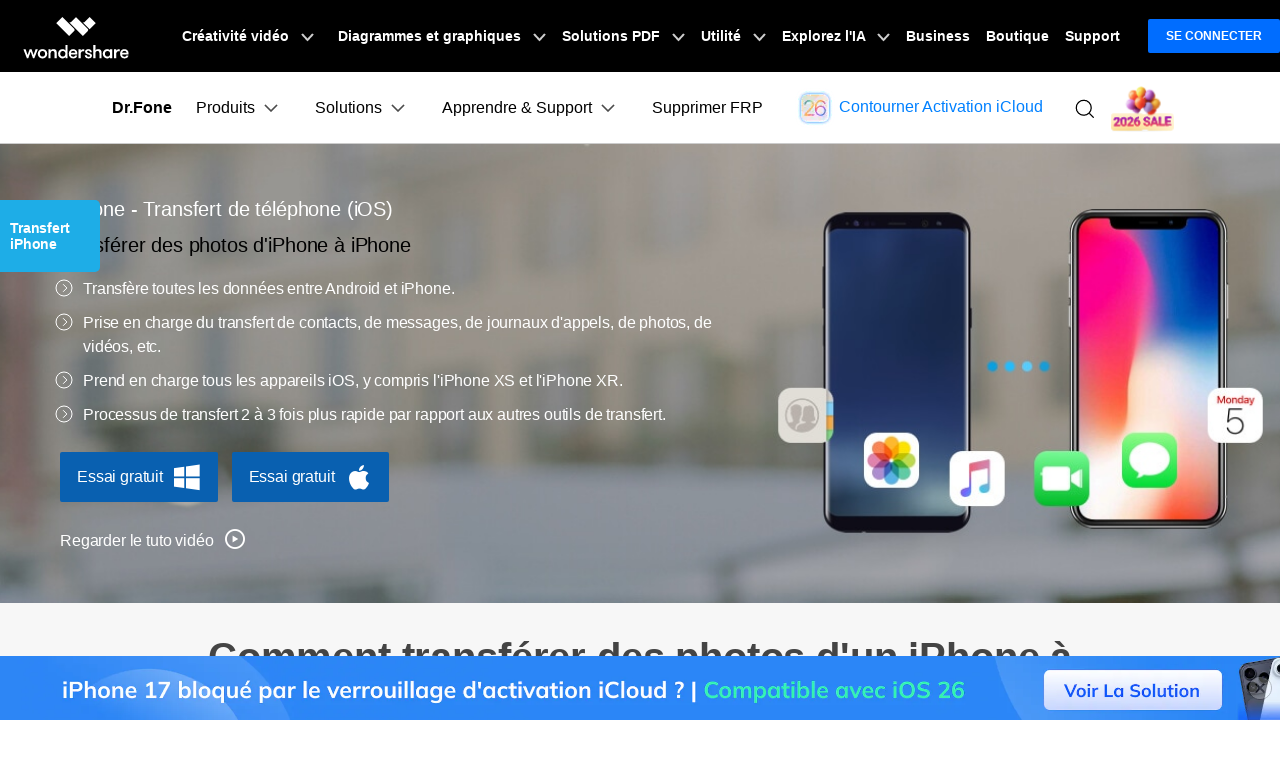

--- FILE ---
content_type: text/html
request_url: https://drfone.wondershare.fr/iphone-transfer/how-to-transfer-photos-from-iphone-to-iphone.html
body_size: 40628
content:
<!--  -->



<!DOCTYPE html>
<html lang="fr">
<head>
<meta charset="utf-8">
<!-- anti-flicker snippet (recommended)  -->

<!-- Google Tag Manager -->
<script>(function(w,d,s,l,i){w[l]=w[l]||[];w[l].push({'gtm.start':
new Date().getTime(),event:'gtm.js'});var f=d.getElementsByTagName(s)[0],
j=d.createElement(s),dl=l!='dataLayer'?'&l='+l:'';j.async=true;j.src=
'https://www.googletagmanager.com/gtm.js?id='+i+dl;f.parentNode.insertBefore(j,f);
})(window,document,'script','dataLayer','GTM-57FR6ZG');</script>
<!-- End Google Tag Manager -->
<!-- Reddit Pixel -->
<script>
!function(w,d){if(!w.rdt){var p=w.rdt=function(){p.sendEvent?p.sendEvent.apply(p,arguments):p.callQueue.push(arguments)};p.callQueue=[];var t=d.createElement("script");t.src="https://www.redditstatic.com/ads/pixel.js",t.async=!0;var s=d.getElementsByTagName("script")[0];s.parentNode.insertBefore(t,s)}}(window,document);rdt('init','t2_4s40qh87');rdt('track', 'PageVisit');
</script>
<!-- DO NOT MODIFY -->
<!-- End Reddit Pixel -->
<!-- DO NOT MODIFY -->
<!-- Quora Pixel Code (JS Helper) -->
<script>
!function(q,e,v,n,t,s){if(q.qp) return; n=q.qp=function(){n.qp?n.qp.apply(n,arguments):n.queue.push(arguments);}; n.queue=[];t=document.createElement(e);t.async=!0;t.src=v; s=document.getElementsByTagName(e)[0]; s.parentNode.insertBefore(t,s);}(window, 'script', 'https://a.quora.com/qevents.js');
qp('init', '9f79b34e8b684396b4eea7a0f0324154');
qp('track', 'ViewContent');
</script>
<noscript><img height="1" width="1" style="display:none" src="https://q.quora.com/_/ad/9f79b34e8b684396b4eea7a0f0324154/pixel?tag=ViewContent&noscript=1"/></noscript>
<!-- End of Quora Pixel Code -->

<meta http-equiv="X-UA-Compatible" content="IE=edge">
<meta name="viewport" content="width=device-width,initial-scale=1.0">

<link rel="shortcut icon" href="https://drfone.wondershare.com/favicon.ico" mce_href="https://drfone.wondershare.com/favicon.ico" type="image/x-icon" />
<title>Comment transférer des photos depuis un iPhone vers iPhone</title>
<meta name="description" content="Apprenez comment transférer des photos d'iPhone à iPhone ici. Nous avons énuméré différentes solutions par étapes pour transférer des images iPhone vers iPhone dans cette publication." />
<link rel="author" href="https://plus.google.com/115994101142845827815"/>
<link href="https://drfone.wondershare.com/style2017/global_fonts.css" rel="stylesheet" type="text/css" />
<link href="https://drfone.wondershare.com/style2017/global.css" rel="stylesheet" type="text/css" />
<link rel="stylesheet" href="https://neveragain.allstatics.com/2019/assets/style/bootstrap-drfone.min.css" />
<link rel="stylesheet" href="https://www.wondershare.com/assets/statics-common/common-article-2022.css">
<link href="https://drfone.wondershare.com/style2017/resource.css" rel="stylesheet" type="text/css" />
<style>
@media (max-width: 979px) {
.video-box {
    display: block;
}
}

@media (max-width: 1440px) and (min-width: 1300px) {
.contens_tab_side {
    width: 166px;
}
}
.btmNav {
    bottom: 50px !important;
}
.article_content .infoitem .cont_text .list li, .article_content .infoitem .cont_text ol li{margin:5px 0 5px 15px}
      flex: 1 0 auto;
   }
   .wsc-header2020-navbar-nav li{
     flex: 1 0 auto;
   }
</style>
<style>
  .btn-primary { border-color: #0960b0; background: #0960b0; color: #FFFFFF; }
  .btn-primary:hover { border-color: #044887; background: #044887; }
</style>
 <style>
@media (max-width: 767px) {
    .fix_side_togg { width: auto; top: 40%; transform: translateX(calc(-100% + 32px)); }
    .fix_side_togg::after { content: ''; position: absolute; top: 50%; right: 0; transform: translateY(-50%); width: 32px; height: 100%; background-color: #1eade7; background-image: url([data-uri]); background-size: 24px; background-position: center; background-repeat: no-repeat; pointer-events: none; }
    .fix_side_togg h2 { padding: 8px 10px; }
    .fix_side_togg .tabNav_bottom { display: none; }
    .contens_tab_side, .fix_side_togg .tabNav_side { display: block; }
    .fix_side_togg2 { top: 200px; }
    .fix_side_togg2 .tabNav_side { display: block !important; }
    
  }
.play i {
    font-size: 24px;
    vertical-align: -3px;
    margin-left: 10px;
}
.play:hover {
      text-decoration: none;
      color: #000;
    }
 .fm-play:hover {
      color: #00a2ea;
 }
.bannerli li{ list-style:disc ; list-style-position: inside; }
.bannerli li::marker { font-size: 0.625rem; }
</style>

<link rel="canonical" href="https://drfone.wondershare.fr/iphone-transfer/how-to-transfer-photos-from-iphone-to-iphone.html" />



<script type="application/ld+json">
      {
        "@context": "https://schema.org",
        "@type": "NewsArticle",
        "mainEntityOfPage": {
          "@type": "WebPage",
          "@id": "https://drfone.wondershare.fr/iphone-transfer/how-to-transfer-photos-from-iphone-to-iphone.html"
        },
        "headline": "Comment transférer des photos depuis un iPhone vers iPhone",
        "description": "Apprenez comment transférer des photos d'iPhone à iPhone ici. Nous avons énuméré différentes solutions par étapes pour transférer des images iPhone vers iPhone dans cette publication.",
        "image": "https://neveragain.allstatics.com/2019/assets/icon/logo/drfone-horizontal.png",  
        "author": {
          "@type": "Organization",
          "name": "Blandine Moreau"
        },  
        "publisher": {
          "@type": "Organization",
          "name": "Wondershare Dr.Fone",
          "logo": {
            "@type": "ImageObject",
            "url": "https://neveragain.allstatics.com/2019/assets/icon/logo/drfone-square.png",
            "width": 280,
            "height": 60
          }
        },
        "datePublished": " 2019-08-05 ",
        "dateModified": " 2025-10-22 "
      }
    </script>
<script type="application/ld+json">
  {
    "@context": "https://schema.org",
    "@type": "Corporation",
    "name": "Wondershare",
    "url": "https://drfone.wondershare.com/",
    "logo": "https://images.wondershare.com/drfone/wondershare.jpg",
    "sameAs": [
    "https://www.facebook.com/drfonetoolkit",
    "https://twitter.com/drfone_toolkit",
    "https://www.instagram.com/wondershare_dr.fone/",
    "https://www.youtube.com/channel/UCFCjPlxFlUdo-4-LANbwLkQ"
    ]
  }
</script>
<style>
.content-box2 {
    border: solid 1px #e1e1e1;
    display: -webkit-flex;
    display: flex;
    padding: 20px 0;
    margin-bottom: 20px;
}
.content-box2 .item {
    width: 50%;
    padding: 0 20px;
}
.content-box2 .item + .item {
    border-left: solid 1px #e1e1e1;
}
.content-box2 .dd1 {
    font-size: 18px;
    font-weight: bold;
    padding: 0 0 0 18px;
}
.content-box2 ol {
    padding: 0;
}
.content-box2 ol li {
    font-size: 14px;
    font-weight: normal;
}
.article_content .toplist2 li a{text-decoration:underline}
.article_content .infoitem .cont_text .list, .article_content .infoitem .cont_text ol{padding:0}
.article_content li::marker{color: inherit;}
</style>
<link rel="stylesheet" href="https://www.wondershare.com/assets/ws_common.css">
<script type="text/javascript">
            var CHANNEL_ID = "1142";
            var SITE_ID = "83";
            var CMS_LANGUAGE = "fr";
            var TEMPLATE_ID = "8289";
            var PAGE_ID = "158656";
            var TEMPLATE_MODULE = "article";
            var TEMPLATE_TYPE = "content";
</script></head>
<body data-pro="drfone" data-cat="template" data-nav="basic" data-sys="auto" data-dev="auto">
<!-- Google Tag Manager (noscript) -->
<noscript><iframe src="https://www.googletagmanager.com/ns.html?id=GTM-57FR6ZG"
height="0" width="0" style="display:none;visibility:hidden"></iframe></noscript>
<!-- End Google Tag Manager (noscript) -->
<!-- 顶部banner-->
 <div data-toggle="ad" data-text=" Contourner facilement le verrouillage d'activation iCloud sans identifiant Apple?" data-link="https://drfone.wondershare.fr/solutions/icloud-activation-lock-bypass.html?from=website-banner" data-link-text="Essayez notre solution dès maintenant pour iPhone 17 sous iOS 26! >" data-image="https://images.wondershare.com/drfone/2022/images/hot-icon.gif" data-bg-color="linear-gradient(to right, #CA4ED0, #0080FF)" data-text-color="#ffffff" data-text-link-color="#ffd602"></div>

<!--<div data-toggle="ad" data-text="✨ Cherchez à supprimer le verrouillage FRP Google sur Samsung Snapdragon Android 15 ? " data-link="https://drfone.wondershare.fr/unlock-android-screen.html?from=website-banner" data-link-text="Essayez notre solution bypass FRP maintenant garantit 100% de réussite !" data-text-color="#ffffff" data-text-link-color="#FFD351" data-underline="link" data-bg-color="linear-gradient(to right, rgb(237, 33, 58), rgb(147, 41, 30))" sticky-on-top="1"></div>-->
<!-- 头部公共样式块 -->
<link rel="stylesheet" href="https://neveragain.allstatics.com/2019/assets/style/wsc-header-footer-2020.min.css" />
<link rel="stylesheet" href="https://www.wondershare.com/assets/header-footer-2021.css">
<style>
@media ((min-width: 1280px)){ 
    .wsc-header2020-navbar-nav-toggle.creativity.creativity-en {min-width: 640px;}
	.wsc-header2020-navbar-nav-toggle.diagram-grahics, .wsc-header2020-navbar-nav-toggle.diagram-graphics,.wsc-header2020-navbar-nav-toggle.utility {min-width: 400px;width:auto;}
      .wsc-header2020-navbar-nav-toggle.explore-ai {min-width: 445px;}
}
</style>
 <style>
    @media ((min-width: 1280px)) {
      .wsc-header2020-navbar-nav-toggle.creativity.creativity-en {
        min-width: 640px;
      }

      .wsc-header2020-navbar-nav-toggle.diagram-grahics,
      .wsc-header2020-navbar-nav-toggle.diagram-graphics,
      .wsc-header2020-navbar-nav-toggle.utility {
        min-width: 400px;
        width: auto;
      }

      .wsc-header2020-navbar-nav-toggle.explore-ai {
        min-width: 445px;
      }
    }
  </style>
  <style>
    /*
			update color for Dr.Fone website 2021
			updated by @yangchen
		*/
    :root {
      --primary: #0080FF;
      --font-family-sans-serif: "Rubik", -apple-system, blinkmacsystemfont, "Segoe UI", roboto, "Helvetica Neue", arial, "Noto Sans", sans-serif, "Apple Color Emoji", "Segoe UI Emoji", "Segoe UI Symbol", "Noto Color Emoji";
    }

    body {
      color: #000;
      font-family: "Rubik", -apple-system, blinkmacsystemfont, "Segoe UI", roboto, "Helvetica Neue", arial, "Noto Sans", sans-serif, "Apple Color Emoji", "Segoe UI Emoji", "Segoe UI Symbol", "Noto Color Emoji";
    }

    h1,
    h2,
    h3,
    h4,
    h5,
    h6,
    .h1,
    .h2,
    .h3,
    .h4,
    .h5,
    .h6,
    .btn,
    .tooltip,
    .popover {
      font-family: "Rubik", -apple-system, blinkmacsystemfont, "Segoe UI", roboto, "Helvetica Neue", arial, "Noto Sans", sans-serif, "Apple Color Emoji", "Segoe UI Emoji", "Segoe UI Symbol", "Noto Color Emoji";
    }

    .btn {
      text-transform: capitalize !important;
    }

    a {
      color: #000;
    }

    a:hover,
    .btn-outline-primary.disabled,
    .btn-outline-primary:disabled,
    .btn-link,
    .page-link,
    .btn-white-primary {
      color: #0080FF;
    }

    .btn-primary {
      background-color: #0080FF;
      border-color: #0080FF;
    }

    .btn-primary.disabled,
    .btn-primary:disabled,
    .btn-outline-primary:hover,
    .btn-outline-primary:not(:disabled):not(.disabled):active,
    .btn-outline-primary:not(:disabled):not(.disabled).active,
    .show>.btn-outline-primary.dropdown-toggle,
    .page-item.active .page-link,
    .list-group-item.active {
      background-color: #0080FF;
      border-color: #0080FF
    }

    .btn-outline-primary {
      color: #0080FF;
      border-color: #0080FF
    }

    .dropdown-item.active,
    .dropdown-item:active,
    .custom-range::-webkit-slider-thumb,
    .custom-range::-moz-range-thumb,
    .custom-range::-ms-thumb,
    .nav-pills .nav-link.active,
    .nav-pills .show>.nav-link,
    .badge-primary,
    .progress-bar {
      background-color: #0080FF
    }

    .bg-primary {
      background-color: #0080FF !important
    }

    .border-primary {
      border-color: #0080FF !important
    }

    .text-primary {
      color: #0080FF !important
    }

    .link-inherit a.text-primary {
      color: #0080FF !important
    }

    .btn-primary:hover,
    .btn-primary:focus,
    .btn-primary.focus,
    .btn-primary:not(:disabled):not(.disabled):active,
    .btn-primary:not(:disabled):not(.disabled).active,
    .show>.btn-primary.dropdown-toggle {
      background-color: #2970FF;
      border-color: #2970FF
    }

    a.badge-primary:hover,
    a.badge-primary:focus,
    a.bg-primary:hover,
    a.bg-primary:focus,
    button.bg-primary:hover,
    button.bg-primary:focus {
      background-color: #2970FF
    }

    .btn-white-primary:hover {
      color: #2970FF;
    }

    @media (min-width: 992px) {
      .wsc-header-dropdown-list {
        color: #0080FF;
      }
    }
  </style>
  <style>
    @media ((min-width: 1280px)) {
      .wsc-header2020-navbar-nav-toggle.creativity.creativity-en {
        min-width: 640px;
      }

      .wsc-header2020-navbar-nav-toggle.diagram-grahics,
      .wsc-header2020-navbar-nav-toggle.diagram-graphics,
      .wsc-header2020-navbar-nav-toggle.utility {
        min-width: 400px;
        width: auto;
      }

      .wsc-header2020-navbar-nav-toggle.explore-ai {
        min-width: 445px;
      }
    }
  </style>
  <style>
    .wsc-header2020 {
      font-family: "Rubik", -apple-system, blinkmacsystemfont, "Segoe UI", roboto, "Helvetica Neue", arial, "Noto Sans", sans-serif, "Apple Color Emoji", "Segoe UI Emoji", "Segoe UI Symbol", "Noto Color Emoji";
    }

    /* Support menu item hover effect - only title gets underline and blue color */
    .wsc-header2020-dropdownMenuBody-list li a:hover .font-weight-bold,
    .wsc-header2020-dropdownMenuBody-list li a:hover .font-weight-bold span {
      color: #0080FF !important;
      text-decoration: underline;
    }

    /* Prevent description text from getting underline */
    .wsc-header2020-dropdownMenuBody-list li a {
      text-decoration: none !important;
    }

    @keyframes arrow-move {

      0%,
      100% {
        transform: translateX(0);
      }

      50% {
        transform: translateX(4px);
      }
    }

    .download-center-card,
    .resource-hub-card {
      cursor: pointer;
      display: flex;
      justify-self: end;
    }

    .download-center-card:hover .download-card-arrow,
    .resource-hub-card:hover .resource-card-arrow {
      animation: arrow-move 0.8s ease-in-out infinite;
    }

    .border-radius-16 {
      border-radius: 16px;
    }

    .px-22 {
      padding-left: 22px;
      padding-right: 22px;
    }

    .bgc-f3f7ff {
      background-color: #F3F7FF;
    }

    .border-search {
      border: 1px solid #000000;
      border-radius: 4px;
      margin: 0.2rem;
      opacity: 0.3;
    }

    .download-sm {
      position: absolute;
      top: 50%;
      right: .25rem;
      transform: translate(-50%, -50%);
    }

    .opacity-7 {
      opacity: 0.7;
    }

    #feature-tab .nav-link {
      background: #0080FF0D;
      width: 240px;
      border-radius: 12px;
      padding: 12px 0px;
      font-weight: 600;
      text-align: center;
      margin: 8px 0px;
    }

    #feature-tab .nav-link.active {
      background: #0080FF;
      border: 1px solid #0080FF0D;
      color: #ffffff;
    }

    /* Tab 导航 SVG 颜色切换 */
    #feature-tab .nav-link svg path {
      fill: #000;
      transition: fill 0.3s ease;
    }

    #feature-tab .nav-link.active svg path {
      fill: #fff;
    }

    .box-gray {
      border: 1px solid #0000001A;
      padding: 4px 8px;
      border-radius: 8px;
      font-size: 0.75rem;
      font-weight: 600;
    }

    .box-gray:hover {
      border: 1px solid #0080FF;
      background: #0080FF;
      color: #ffffff !important;
    }

    .box-gray:hover a {
      color: #ffffff !important;

    }


    .max-width-85 {
      max-width: 82% !important;
    }

    .max-width-15 {
      max-width: 20% !important;
    }


    .width-316 {
      width: 19.75rem;
    }

    .width-258 {
      width: 16.125rem;
    }


    .column-count-3 {
      column-count: 3;

    }

    .box-action {
      background: #0080FF0A;
      border-radius: 8px;
      padding: 8px 16px;

    }

    .box-action:hover {
      background: #0080FF;
    }

    .box-action:hover a {
      color: #fff !important;
      text-decoration: none !important;
    }


    .column-gap-10 {
      column-gap: 10rem;
    }

    @media (max-width:1600px) {
      .width-316 {
        width: 17rem;
      }

      .width-258 {
        width: 14rem;
      }

      .column-gap-10 {
        column-gap: 7rem;
      }
    }

    @media (max-width:1280px) {
      .column-count-3 {
        column-count: 1;

      }

      .column-gap-10 {
        column-gap: 0rem;
      }

      .wsc-header2020 .wsc-header2020-navbar-content {
        justify-content: start;
      }


      .max-width-85,
      .max-width-15 {
        max-width: 100% !important;
      }
    }

    @media (max-width:568px) {
      .download-sm {

        right: 1%;

      }
    }

    .text-active:hover {
      color: #006DFF;

    }

    .arrow-active {
      display: none;
    }

    .text-decoration-none {
      text-decoration: none;
    }

    .box-bg {
      background: linear-gradient(90deg, rgba(230, 242, 255, 0.5) 0%, rgba(221, 245, 255, 0.5) 100%);
      padding: 16px 24px;
      border-radius: 12px;
      max-width: 420px;
    }

    .box-process-bg {
      background: linear-gradient(90deg, rgba(230, 242, 255, 0.5) 0%, rgba(221, 245, 255, 0.5) 100%);
      padding: 16px;
      border-radius: 12px;
      max-width: 420px;
    }


    .box-online-bg {
      max-width: 420px;
      background: linear-gradient(90deg, rgba(230, 242, 255, 0.5) 0%, rgba(221, 245, 255, 0.5) 100%);
      padding: 24px;
      border-radius: 12px;
    }



    .box-online-bg:hover .font-size-tiny {
      color: #000000;
      /* opacity: 0.7; */
    }

    .box-online-bg:hover .text-h {
      color: #006DFF;
    }

    .box-process:hover .text-h {
      color: #006DFF;
    }

    .box-process:hover .arrow-active,
    .text-active:hover .arrow-active {
      display: inline-block !important;
    }

    .box-process .arrow-default,
    .text-active .arrow-default {
      display: inline-block !important;
    }

    .box-process:hover .arrow-default,
    .text-active:hover .arrow-default {
      display: none !important;
    }


    .border-radius-4 {
      border-radius: 6px;
    }

    .h-36 {
      padding: 0.5rem 0.75rem;
    }

    .opacity-7 {
      opacity: 0.7;
    }

    .btn-h-32 {
      display: flex;
      justify-content: center;
      align-items: center;
      padding: 0.3125rem 0.75rem;
    }

    .wsc-header2020 .wsc-header2020-dropdownMenuBody-list li {
      padding: 0;
      /* opacity: 0.7; */
      font-family: -apple-system, blinkmacsystemfont, "Segoe UI", roboto, "Helvetica Neue", arial, "Noto Sans", sans-serif, "Apple Color Emoji", "Segoe UI Emoji", "Segoe UI Symbol", "Noto Color Emoji";
    }

    .wsc-header2020 .wsc-header2020-dropdownMenuBody-list li a {
      color: #000;
      text-decoration: none;
      font-weight: 400;
    }

    .wsc-header2020 .wsc-header2020-dropdownMenuBody-list li .font-size-tiny {
      white-space: normal;
    }

    .wsc-header2020 .wsc-header2020-navbar-drfone .wsc-header2020-navbarDropdown-toggle[aria-expanded="true"],
    .wsc-header2020 .wsc-header2020-navbar-drfone .wsc-header2020-navbarDropdown-toggle:hover,
    .wsc-header2020 .wsc-header2020-navbar-drfone .wsc-header2020-navbar-link:hover,
    .wsc-header2020 .wsc-header2020-navbar-drfone .wsc-header2020-navbarDropdown-toggle:hover {
      color: #0080FF;
    }

    .wsc-header2020 .wsc-header2020-navbar-drfone .wsc-header2020-navbarDropdown-toggle[aria-expanded="true"] span::before,
    .wsc-header2020 .wsc-header2020-navbar-drfone .wsc-header2020-navbarDropdown-toggle:hover span::before {
      background-color: #0080FF;
    }

    .wsc-header2020 .wsc-header2020-navbar-drfone .wsc-header2020-navbar-linkBtn {
      background-color: #0080FF;
      border: 2px solid #0080FF;
      border-radius: 4px !important;
      font-weight: 700;
    }

    .wsc-header2020 .wsc-header2020-navbar-drfone .wsc-header2020-navbar-linkBtn:hover {
      background-color: #2970FF;
      border: 2px solid #2970FF;
    }


    .wsc-header2020 .wsc-header2020-navbar-drfone .wsc-header2020-navbar-linkBtn-outline {
      border: 2px solid #0080FF !important;
      border-radius: 4px !important;
      font-weight: 700;
      color: #0080FF;
    }

    .wsc-header2020 .wsc-header2020-navbar-drfone .wsc-header2020-navbar-linkBtn-outline:hover {
      background-color: #0080FF;
    }

    .wsc-header2020 .wsc-header2020-dropdownMenuTabs-content .wsc-header2020-dropdownMenu-tabs .wsc-header2020-dropdownMenuTabs-nav {
      opacity: 1;
      font-weight: 400;
    }

    .wsc-header2020 .wsc-header2020-dropdownMenuTabs-content .wsc-header2020-dropdownMenu-tabs .wsc-header2020-dropdownMenuTabs-nav .active {
      opacity: 0;
      transition: opacity .3s;
    }

    .wsc-header2020 .wsc-header2020-dropdownMenuTabs-content .wsc-header2020-dropdownMenu-tabs .wsc-header2020-dropdownMenuTabs-nav[aria-expanded="true"],
    .wsc-header2020 .wsc-header2020-dropdownMenuTabs-content .wsc-header2020-dropdownMenu-tabs .wsc-header2020-dropdownMenuTabs-nav:hover {
      font-size: 16px;
      color: #0080FF;
      font-weight: 400;
    }

    .wsc-header2020 .wsc-header2020-dropdownMenuTabs-content .wsc-header2020-dropdownMenu-tabs .wsc-header2020-dropdownMenuTabs-nav[aria-expanded="true"] .active {
      opacity: 1;
    }

    .features-logo,
    .wsc-header2020-mobile-hide {
      display: none;
    }

    .header-logo img {
      width: 2rem;
    }

    .system-logo .wsc-icon {
      width: 2rem;
      height: 2rem;
    }

    .system-logo .wsc-icon svg {
      width: 100%;
      height: 100%;
    }

    .system-logo:hover svg rect {
      fill: #0080FF;
    }

    .wsc-header2020 .wsc-header2020-dropdownMenuBody-list {
      padding: 0;
    }

    .wsc-header2020 .btn-outline-primary {
      color: #0080FF !important;
      border-color: #0080FF !important;
    }

    .wsc-header2020 .btn-outline-primary:hover {
      background-color: #2970FF !important;
      border-color: #2970FF !important;
      color: #fff !important;
    }

    .wsc-header2020 .features-item .wsc-header2020-dropdown-learnMore button {
      color: #0080FF;
      border: 2px solid #0080FF;
      border-radius: 4px;
      font-size: 14px;
    }

    .wsc-header2020 .features-item .wsc-header2020-dropdown-learnMore button:hover {
      background-color: #0080FF;
      border-color: #0080FF;
      color: #fff;
    }

    @media (min-width: 1280px) {
      .wsc-header2020-dropdownMenuBody-imgbox ul li {
        width: 33%;
      }

      .wsc-header2020 .wsc-header2020-container {
        max-width: 1440px
      }

      .wsc-header2020 .wsc-header2020-dropdownMenuTabs-content {
        width: 240px;
      }

      .wsc-header2020 .wsc-header2020-navbar-link,
      .wsc-header2020 .wsc-header2020-navbarDropdown-toggle {
        opacity: 1;
      }

      .wsc-header2020 .wsc-header2020-navbarDropdown-menu.more-content .wsc-header2020-container {
        max-width: 1100px;
      }

      .wsc-header2020 .wsc-header2020-dropdownMenuBody-item {
        max-width: 32%;
        /* overflow: hidden; */
      }

      .wsc-header2020 .wsc-header2020-navbarDropdown-menu-products .wsc-header2020-dropdownMenuBody-item:nth-child(1),
      .wsc-header2020 .wsc-header2020-navbarDropdown-menu-products .wsc-header2020-dropdownMenuBody-item:nth-child(2) {
        max-width: 33%;
      }

      .wsc-header2020 .wsc-header2020-navbarDropdown-menu-products .wsc-header2020-dropdownMenuBody-item:nth-child(3),
      .wsc-header2020 .wsc-header2020-navbarDropdown-menu-products .wsc-header2020-dropdownMenuBody-item:nth-child(4) {
        max-width: 33%;
      }

      .wsc-header2020 .wsc-header2020-navbarDropdown-menu-products .wsc-header2020-dropdownMenuBody-item .wsc-header2020-dropdownMenuBody-box {
        padding: 8px 8px 8px 16px;
      }

      .wsc-header2020 .wsc-header2020-navbar-main .wsc-header2020-dropdownMenuBody-box {
        padding: 8px 16px 0px 24px;
      }

      .wsc-header2020 .wsc-header2020-dropdownMenuBody-item-learn1,
      .wsc-header2020 .wsc-header2020-dropdownMenuBody-item-learn2,
      .wsc-header2020 .wsc-header2020-dropdownMenuBody-item-learn3 {
        max-width: 100%;
        overflow: hidden;
      }





      .wsc-header2020 .features-item .wsc-header2020-dropdownMenuBody-item {
        max-width: 100%;
        padding: 0 20px;
      }

      .wsc-header2020 .learn-item .wsc-header2020-dropdownMenuBody-item {
        max-width: 20%;
      }

      .wsc-header2020 .learn-item .wsc-header2020-dropdownMenuBody-imgitem {
        max-width: 80%;
      }


      .wsc-header2020 .wsc-header2020-navbar-main .features-item .wsc-header2020-dropdownMenuBody-box {
        padding: 0;
      }

      .wsc-header2020 .wsc-header2020-navbarDropdown-menu .wsc-header2020-dropdown-learnMore {
        border: none;
        padding: 0 0 48px 0;
      }

      .system-logo .wsc-icon {
        width: 1.25rem;
        height: 1.25rem;
      }

      .features-logo,
      .wsc-header2020-mobile-hide {
        display: block;
      }

      .system-logo .wsc-header2020-mobile-hide {
        display: inline;
      }

      .wsc-header2020 a:not(.btn, .wsc-header2020-navbar-linkBtn, .wsc-header2020-navbar-link) {
        color: #000;
      }

      .wsc-header2020 a:not(.btn, .wsc-header2020-navbar-linkBtn, .wsc-header2020-navbar-link):hover {
        color: #0080FF;
        text-decoration: underline;
      }

      .wsc-header2020-dropdownMenuBody-imgbox .wsc-header2020-dropdownMenuBody-list {
        display: flex;
        flex-wrap: wrap;
      }
    }

    @media (min-width: 1600px) {
      .wsc-header2020 .wsc-header2020-dropdownMenu-body {
        padding: 32px 0px 40px 0px;
      }

      .wsc-header2020 .features-item .wsc-header2020-dropdownMenuBody-item {
        padding: 0 48px;
      }


      .wsc-header2020 .wsc-header2020-dropdownMenuBody-item {
        max-width: 32%;
        /* padding: 0 40px; */
      }

      .wsc-header2020 .wsc-header2020-dropdownMenuBody-item-learn1 {
        max-width: 100%;

      }

      .wsc-header2020 .wsc-header2020-dropdownMenuBody-item-learn2 {
        max-width: 20%;

      }

      .wsc-header2020 .wsc-header2020-dropdownMenuBody-item-learn3 {
        max-width: 20%;

      }

      .wsc-header2020 .wsc-header2020-navbarDropdown-menu-products .wsc-header2020-dropdownMenuBody-item:nth-child(1),
      .wsc-header2020 .wsc-header2020-navbarDropdown-menu-products .wsc-header2020-dropdownMenuBody-item:nth-child(2) {
        max-width: 26%;
      }

      .wsc-header2020 .wsc-header2020-navbarDropdown-menu-products .wsc-header2020-dropdownMenuBody-item:nth-child(3),
      .wsc-header2020 .wsc-header2020-navbarDropdown-menu-products .wsc-header2020-dropdownMenuBody-item:nth-child(4) {
        max-width: 33%;
      }

      .wsc-header2020 .wsc-header2020-navbarDropdown-menu-products .wsc-header2020-dropdownMenuBody-item .wsc-header2020-dropdownMenuBody-box {
        padding: 0px;
      }


      /* .wsc-header2020 .learn-item .wsc-header2020-dropdownMenuBody-item {
        padding: 0 58px;
      } */
    }
  </style>
  <!-- 移动端二级导航图片隐藏 -->
  <style>
    @media (max-width: 767.98px) {
      .wsc-header2020-navbar-main .wsc-header2020-navbar-collapse img {
        display: none;
      }
    }

    /* 添加新产品 */
    .product-online-new {
      max-width: unset !important;
      flex: 1 1 44% !important;
      display: flex;
      flex-direction: column;
    }

    .product-online-new .product-new-item,
    .product-online-new .product-online-item {
      max-width: unset !important;
    }

    .product-online-new .product-new-item .item-list,
    .product-online-new .product-online-item .item-list {
      white-space: normal;
      display: flex;
      gap: 12px;
      align-items: stretch;
      justify-content: center;
    }

    @media (max-width: 1280px) {

      .product-online-new .product-new-item .item-list,
      .product-online-new .product-online-item .item-list {
        flex-direction: column;
      }
    }

    .product-online-new .product-new-item .item-list a,
    .product-online-new .product-online-item .item-list a {
      color: #000;
      flex: 1 1 50%;
      font-weight: 400;
    }

    .product-online-new .product-new-item .item-list a .box-title,
    .product-online-new .product-online-item .item-list a .box-title {
      line-height: 100%;
      padding-bottom: 0;
    }

    .product-online-new .product-new-item .item-list a:hover,
    .product-online-new .product-online-item .item-list a:hover {
      color: #000 !important;
    }

    .product-online-new .product-new-item .item-list a:hover .box-title,
    .product-online-new .product-online-item .item-list a:hover .box-title {
      color: #0080ff;
    }

    .product-online-new .product-new-item .item-list a:hover .font-size-tiny,
    .product-online-new .product-online-item .item-list a:hover .font-size-tiny {
      color: #000 !important;
    }
  </style>
  <style>
    /*Resources*/
    .wsc-header2020 .wsc-header2020-navbarDropdown-menu-resources .wsc-header2020-dropdownMenuBody-list li a {
      font-weight: 500;
      opacity: 0.7;
    }

    /* learn & support */
    .wsc-header2020 .wsc-header2020-navbarDropdown-toggle[aria-expanded="true"]+.wsc-header2020-navbarDropdown-menu {
      max-height: unset;
    }

    .wsc-header2020 .wsc-header2020-dropdownMenuBody-item-learn2 {
      max-width: 100%;
    }

    .wsc-header2020 .wsc-header2020-dropdownMenuBody-item-learn3 {
      max-width: 100%;
    }

    .wsc-header2020 .wsc-header2020-navbarDropdown-menu-learn .opacity-7 {
      opacity: 0.7;
    }

    .wsc-header2020 .wsc-header2020-navbarDropdown-menu-learn .wsc-header2020-dropdownMenuBody-list a {
      color: #000;
      text-decoration: none;
      font-weight: 600;
      opacity: 0.7;
      font-size: 14px;
      display: flex;
      align-items: center;
      gap: 8px;
    }

    .wsc-header2020 .learn-box a {
      opacity: 1 !important;
    }

    .wsc-header2020 .wsc-header2020-navbarDropdown-menu-learn .wsc-header2020-dropdownMenuBody-list a .link-text {
      color: inherit;
      text-decoration: none;
      font-weight: 400;
      opacity: 0.7;
      font-size: 14px;
      font-family: "Rubik", -apple-system, blinkmacsystemfont, "Segoe UI", roboto, "Helvetica Neue", arial, "Noto Sans", sans-serif, "Apple Color Emoji",
        "Segoe UI Emoji", "Segoe UI Symbol", "Noto Color Emoji";
    }

    .wsc-header2020 .wsc-header2020-navbarDropdown-menu-learn .wsc-header2020-dropdownMenuBody-list a:hover {
      opacity: 1;
      color: #006DFF;
      text-decoration: underline;
    }

    @media (min-width: 1280px) {
      .wsc-header2020 .wsc-header2020-dropdownMenuBody-item-learn1 {
        max-width: 100%;
      }

      .wsc-header2020 .wsc-header2020-navbarDropdown-menu-learn .wsc-header2020-dropdownMenuBody-list li {
        padding: 8px 0;
      }

      .wsc-header2020-navbar-main .navbarDropdown-download-wrapper {
        position: relative;
        left: 0;
        bottom: 0;
        width: 100%;
        height: 56px;
        display: flex;
        align-items: center;
      }

      .wsc-header2020-navbar-main .navbarDropdown-download-wrapper .navbar-dropdown-downloadIcon {
        width: 24px;
        height: 24px;
        margin-right: 10px;
        position: relative;
      }

      .wsc-header2020-navbar-main .navbarDropdown-download-wrapper .navbar-dropdown-downloadIcon::before {
        content: '';
        width: 10px;
        height: 12px;
        position: absolute;
        top: 4px;
        left: 7px;
        background: url('[data-uri]') no-repeat center / 100% auto;
        transition: transform 0.3s ease;
        animation: headerArrawMoveTop 1s infinite;
      }

      .wsc-header2020-navbar-main .navbarDropdown-download-wrapper .navbar-dropdown-downloadIcon::after {
        content: '';
        width: 16px;
        height: 5px;
        position: absolute;
        bottom: 4px;
        left: 4px;
        background: url('[data-uri]') no-repeat center / 100% auto;
      }

      .wsc-header2020-navbar-main .navbarDropdown-download-wrapper .navbar-dropdown-cloudIcon {
        width: 24px;
        height: 24px;
        margin-right: 10px;
        position: relative;
        background: url('[data-uri]');
      }

      .wsc-header2020-navbar-main .navbarDropdown-download-wrapper .navbar-dropdown-downloadBtn {
        flex: 1;
        height: 100%;
      }

      .wsc-header2020-navbar-main .navbarDropdown-download-wrapper .navbar-dropdown-downloadBtn:hover {
        text-decoration: none;
      }

      .wsc-header2020-navbar-main .navbarDropdown-download-wrapper .navbarDropdown-download-left-box,
      .wsc-header2020-navbar-main .navbarDropdown-download-wrapper .navbarDropdown-download-right-box {
        width: 100%;
        height: 100%;
        display: flex;
        align-items: center;
        font-size: 18px;
        font-weight: 500;
        color: #fff;
      }

      .wsc-header2020-navbar-main .navbarDropdown-download-wrapper .navbarDropdown-download-left-box {
        background: linear-gradient(90deg, #00B3FF 50.03%, #0085FF 100%);
        padding-right: 40px;
        justify-content: flex-end;
      }

      .wsc-header2020-navbar-main .navbarDropdown-download-wrapper .navbarDropdown-download-right-box {
        background: linear-gradient(90deg, #0085FF 50.03%, #00B3FF 100%);
        padding-left: 40px;
        justify-content: flex-start;
      }

      .wsc-header2020-navbar-main .navbarDropdown-download-wrapper .navbar-dropdown-downloadBtn:hover .navbarDropdown-download-left-box {
        background: linear-gradient(90deg, #0185FF 50.03%, #0054F0 100%);
      }

      .wsc-header2020-navbar-main .navbarDropdown-download-wrapper .navbar-dropdown-downloadBtn:hover .navbarDropdown-download-right-box {
        background: linear-gradient(90deg, #0054F0 50.03%, #0185FF 100%);
      }

      .wsc-header2020-navbar-main .navbarDropdown-download-wrapper::before {
        content: '';
        top: 50%;
        left: 50%;
        transform: translate(-50%, -50%);
        width: 1px;
        height: 16px;
        background-color: #fff;
        position: absolute;
        opacity: 1;
        transition: all 0.1s;
      }

      .wsc-header2020-navbar-main .navbarDropdown-download-wrapper:hover::before {
        opacity: 0;
      }

      @keyframes headerArrawMoveTop {

        0%,
        100% {
          transform: translate(0, 0px);
        }

        50% {
          transform: translate(0, -2px);
        }
      }
    }

    .wsc-header2020 .learn-box {
      display: flex;
      flex-direction: column;
      padding: 0px;
      border-radius: 12px;
      gap: 6px;
      min-width: 315px;
    }

    @media (max-width: 1280px) {
      .wsc-header2020 .learn-box {
        margin: 16px 0;
      }
    }

    .wsc-header2020 .learn-box-title {
      font-size: 16px;
      font-weight: 700;
      color: #000;
      margin-bottom: 0px;
    }

    .image-zoom-anim {
      display: inline-block;
      animation: imageZoomPulse 1.5s ease-in-out infinite;
      transform-origin: center center;
    }

    @keyframes imageZoomPulse {
      0% {
        transform: scale(1);
      }

      50% {
        transform: scale(1.08);
      }

      100% {
        transform: scale(1);
      }
    }
  </style>

  <header class="wsc-header2020">
     <nav class="wsc-header2020-navbar-master wsc-header202004-navbar-wondershare">
      <div class="wsc-header2020-container">
        <div class="wsc-header2020-navbar-content">
          <div class="wsc-header2020-navbar-brand">
            <a href="https://www.wondershare.fr/"></a>
          </div>

          <button class="wsc-header2020-navbar-collapse-toggle" type="button" aria-expanded="false">
            <svg class="wsc-header2020-navbar-collapse-toggle-icon" width="24" height="24" viewBox="0 0 24 24"
              fill="none" xmlns="https://www.w3.org/2000/svg">
              <path d="M4 6H20M20 12L4 12M20 18H4" stroke="white" stroke-width="1.5"></path>
            </svg>
            <svg class="wsc-header2020-navbar-collapse-toggle-icon-close" width="24" height="24" viewBox="0 0 24 24"
              fill="none" xmlns="https://www.w3.org/2000/svg">
              <path d="M18 18L12 12M6 6L12 12M18 6L12 12M6 18L12 12" stroke="white" stroke-width="1.5"></path>
            </svg>
          </button>

          <div class="wsc-header2020-navbar-collapse">
            <ul class="wsc-header2020-navbar-nav active_menu">
              <!-- 一级导航头部公共块 -->
              <li class="wsc-header2020-navbar-item with-toggle"> <a class="wsc-header2020-navbar-link active_menu_a" href="javascript:">Créativité vidéo
                <svg class="ml-2" width="13" height="9" viewBox="0 0 13 9" fill="none" xmlns="https://www.w3.org/2000/svg">
                  <path d="M12 1L6.5 7L1 1" stroke="currentColor" stroke-width="2"/>
                </svg>
                </a>
                <div class="wsc-header2020-navbar-nav-toggle creativity">
                  <div class="row no-gutters px-4">
                    <div class="left border-control">
                      <div class="mb-4 font-size-small">Produits de créativité vidéo</div>
                      <a href="https://filmora.wondershare.fr/" target="_blank" class="d-flex align-items-center mb-4"> <img src="https://neveragain.allstatics.com/2019/assets/icon/logo/filmora-square.svg" alt="wondershare filmora logo">
                      <div class="pl-2"> <strong class="text-black">Filmora</strong>
                        <div class="font-size-small">Montage vidéo intuitif</div>
                      </div>
                      </a>
                      <a href="https://filmstock.wondershare.fr/" target="_blank" class="d-flex align-items-center mb-4"> <img src="https://neveragain.allstatics.com/2019/assets/icon/logo/filmstock-square.svg" alt="wondershare filmstock logo">
                      <div class="pl-2"> <strong class="text-black">Filmstock</strong>
                        <div class="font-size-small">Effets vidéo, musique et plus encore</div>
                      </div>
                      </a>
                      <a href="https://filmora.wondershare.fr/filmorago-video-editing-app/" target="_blank" class="d-flex align-items-center mb-4"> <img src="https://neveragain.allstatics.com/2019/assets/icon/logo/filmora-square.svg" alt="wondershare anireel logo">
                      <div class="pl-2"> <strong class="text-black">Filmora pour mobile</strong>
                        <div class="font-size-small">Application de montage vidéo</div>
                      </div>
                      </a>
                      <a href="https://uniconverter.wondershare.fr/" target="_blank" class="d-flex align-items-center mb-4"> <img src="https://neveragain.allstatics.com/2019/assets/icon/logo/uniconverter-square.svg" alt="wondershare uniconverter logo">
                      <div class="pl-2"> <strong class="text-black">UniConverter</strong>
                        <div class="font-size-small">Convertisseur vidéo tout-en-un</div>
                      </div>
                      </a>
                      <a href="https://dc.wondershare.fr/" target="_blank" class="d-flex align-items-center mb-4"> <img src="https://neveragain.allstatics.com/2019/assets/icon/logo/democreator-square.svg" alt="wondershare democreator logo">
                      <div class="pl-2"> <strong class="text-black">DemoCreator</strong>
                        <div class="font-size-small">Puissant enregistreur d'écran </div>
                      </div>
                      </a>
                      <a href="https://www.wondershare.fr/products-solutions/all-products.html#creativity" target="_blank" class="vap-btn mt-2">Voir tous les produits</a> </div>
                    <div class="right">
                      <div class="mt-lg-0 my-4 font-size-small">Explorez</div>
                      <ul class="list-unstyled explore">
                        <li> <a href="https://www.wondershare.fr/products-solutions/digital-creativity/" target="_blank" class="text-black">Aperçu</a> </li>
                        <li> <a href="https://www.wondershare.fr/products-solutions/digital-creativity/video.html" target="_blank" class="text-black">Vidéo</a> </li>
                        <li> <a href="https://www.wondershare.fr/products-solutions/digital-creativity/photo.html" target="_blank" class="text-black">Photo</a> </li>
                      </ul>
                    </div>
                  </div>
                </div>
              </li>

              <li class="wsc-header2020-navbar-item with-toggle"> <a class="wsc-header2020-navbar-link active_menu_a" href="javascript:">Diagrammes et graphiques
                <svg class="ml-2" width="13" height="9" viewBox="0 0 13 9" fill="none" xmlns="https://www.w3.org/2000/svg">
                  <path d="M12 1L6.5 7L1 1" stroke="currentColor" stroke-width="2"/>
                </svg>
                </a>
                <div class="wsc-header2020-navbar-nav-toggle diagram-grahics">
                  <div class="row no-gutters px-4">
                    <div class="left border-control">
                      <div class="mb-4 font-size-small">Produits de diagramme et graphique</div>
                      <a href="https://www.edrawsoft.com/fr/edraw-max/" target="_blank" class="d-flex align-items-center mb-4"> <img src="https://neveragain.allstatics.com/2019/assets/icon/logo/edraw-max-square.svg" width="40" height="40" alt="wondershare edrawmax logo">
                      <div class="pl-2"> <strong class="text-black">EdrawMax</strong>
                        <div class="font-size-small">Diagramme simple</div>
                      </div>
                      </a> <a href="https://www.edrawsoft.com/fr/edrawmind/" target="_blank" class="d-flex align-items-center mb-4"> <img src="https://neveragain.allstatics.com/2019/assets/icon/logo/edraw-mindmaster-square.svg" alt="wondershare EdrawMind logo">
                      <div class="pl-2"> <strong class="text-black">EdrawMind</strong>
                        <div class="font-size-small">Carte mentale collaborative</div>
                      </div>
                      </a>
                      <!--<a href="https://edraw.wondershare.fr/edraw-infographic/" target="_blank" class="d-flex align-items-center mb-4"> <img src="https://neveragain.allstatics.com/2019/assets/icon/logo/edraw-infographic-square.svg" width="40" height="40" alt="wondershare mockitt logo">
                      <div class="pl-2"> <strong class="text-black">EdrawInfo</strong>
                        <div class="font-size-small">Infographie brillante</div>
                      </div>
                      </a> -->
                      <a href="https://www.edrawsoft.com/fr/edraw-project/" target="_blank" class="d-flex align-items-center mb-4"> <img src="https://neveragain.allstatics.com/2019/assets/icon/logo/edraw-project-square.svg" width="40" height="40" alt="wondershare edrawproj logo">
                      <div class="pl-2"> <strong class="text-black">EdrawProj</strong>
                        <div class="font-size-small">Diagramme de Gantt professionnel</div>
                      </div>
                      </a> <a href="https://www.wondershare.fr/products-solutions/all-products.html#graphic" target="_blank" class="vap-btn mt-2">Voir tous les produits</a> </div>
                    <div class="right">
                      <div class="mt-lg-0 my-4 font-size-small">Explorez</div>
                      <ul class="list-unstyled explore">
                        <li> <a href="https://www.wondershare.fr/products-solutions/office-productivity/graphic.html" target="_blank" class="text-black">Aperçu</a> </li>
                        <li> <a href="https://www.edrawsoft.com/fr/examples.html" target="_blank" class="text-black">Modèles diagrammes</a> </li>
                      </ul>
                    </div>
                  </div>
                </div>
              </li>
              <li class="wsc-header2020-navbar-item with-toggle"> <a class="wsc-header2020-navbar-link active_menu_a" href="javascript:">Solutions PDF
                <svg class="ml-2" width="13" height="9" viewBox="0 0 13 9" fill="none" xmlns="https://www.w3.org/2000/svg">
                  <path d="M12 1L6.5 7L1 1" stroke="currentColor" stroke-width="2"/>
                </svg>
                </a>
                <div class="wsc-header2020-navbar-nav-toggle pdf">
                  <div class="row no-gutters px-4">
                    <div class="left border-control">
                      <div class="mb-4 font-size-small">Produits de solution PDF</div>
                      <a href="https://pdf.wondershare.fr/" target="_blank" class="d-flex align-items-center mb-4"> <img src="https://neveragain.allstatics.com/2019/assets/icon/logo/pdfelement-square.svg" alt="wondershare pdfelement logo">
                      <div class="pl-2"> <strong class="text-black">PDFelement</strong>
                        <div class="font-size-small">Création et édition de PDF</div>
                      </div>
                      </a>
                      <a href="https://pdf.wondershare.fr/document-cloud/" target="_blank" class="d-flex align-items-center mb-4"> <img src="https://neveragain.allstatics.com/2019/assets/icon/logo/document-cloud-square.svg" alt="wondershare document cloud logo">
                      <div class="pl-2"> <strong class="text-black">PDFelement Cloud</strong>
                        <div class="font-size-small">Gestion de documents basée sur le cloud</div>
                      </div>
                      </a>
                      <a href="https://www.wondershare.fr/products-solutions/all-products.html#document" target="_blank" class="vap-btn mt-2">Voir tous les produits</a> </div>
                    <div class="right">
                      <div class="mt-lg-0 my-4 font-size-small">Explorez</div>
                      <ul class="list-unstyled explore">
                        <li> <a href="https://www.wondershare.fr/products-solutions/office-productivity/document.html" target="_blank" class="text-black">Aperçu</a> </li>
                        <li> <a href="https://pdf.wondershare.fr/how-to/merge-pdf.html" target="_blank" class="text-black">Fusionner PDF</a> </li>
                        <li> <a href="https://pdf.wondershare.fr/convert-pdf.html" target="_blank" class="text-black">Convertir PDF</a> </li>
                        <li> <a href="https://pdf.wondershare.fr/contest/free-template.html" target="_blank" class="text-black">Modèles PDF</a> </li>
                      </ul>
                    </div>
                  </div>
                </div>
              </li>
              <li class="wsc-header2020-navbar-item with-toggle"> <a class="wsc-header2020-navbar-link active_menu_a" href="javascript:">Utilité
                <svg class="ml-2" width="13" height="9" viewBox="0 0 13 9" fill="none" xmlns="https://www.w3.org/2000/svg">
                  <path d="M12 1L6.5 7L1 1" stroke="currentColor" stroke-width="2"/>
                </svg>
                </a>
                <div class="wsc-header2020-navbar-nav-toggle utility">
                  <div class="row no-gutters px-4">
                    <div class="left border-control">
                      <div class="mb-4 font-size-small">Produits utilitaires</div>
                      <a href="https://recoverit.wondershare.fr/" target="_blank" class="d-flex align-items-center mb-4"> <img src="https://neveragain.allstatics.com/2019/assets/icon/logo/recoverit-square.svg" alt="logo wondershare recoverit">
                      <div class="pl-2"> <strong class="text-black">Recoverit</strong>
                        <div class="font-size-small">Récupération de données perdues</div>
                      </div>
                      </a>
                      <a href="https://recoverit.wondershare.fr/video-repair-tool.html" target="_blank" class="d-flex align-items-center mb-4"> <img src="https://neveragain.allstatics.com/2019/assets/icon/logo/repairit-square.svg" alt="logo de wondershare repairit">
                      <div class="pl-2"> <strong class="text-black">Repairit</strong>
                        <div class="font-size-small">Réparation de fichiers corrompus</div>
                      </div>
                      </a>
                      <a href="https://drfone.wondershare.fr/" target="_blank" class="d-flex align-items-center mb-4"> <img src="https://neveragain.allstatics.com/2019/assets/icon/logo/drfone-square.svg" alt="logo wondershare drfone">
                      <div class="pl-2"> <strong class="text-black">Dr.Fone</strong>
                        <div class="font-size-small">Gestion des appareils mobiles</div>
                      </div>
                      </a>
                      <a href="https://mobiletrans.wondershare.com/fr/" target="_blank" class="d-flex align-items-center mb-4"> <img src="https://neveragain.allstatics.com/2019/assets/icon/logo/mobiletrans-square.svg" alt="logo de wondershare mobiletrans">
                      <div class="pl-2"> <strong class="text-black">MobileTrans</strong>
                        <div class="font-size-small">Transfert de données mobiles</div>
                      </div>
                      </a>
                      <a href="https://famisafe.wondershare.com/fr/" target="_blank" class="d-flex align-items-center mb-4"> <img src="https://neveragain.allstatics.com/2019/assets/icon/logo/famisafe-square.svg" alt="logo wondershare famisafe">
                      <div class="pl-2"> <strong class="text-black">FamiSafe</strong>
                        <div class="font-size-small">Contrôle parental et surveillance</div>
                      </div>
                      </a>
                      <a href="https://www.wondershare.fr/products-solutions/all-products.html#utility" target="_blank" class="vap-btn mt-2">Voir tous les produits</a> </div>
                    <div class="right">
                      <div class="mt-lg-0 my-4 font-size-small">Explorez</div>
                      <ul class="list-unstyled explore">
                        <li> <a href="https://www.wondershare.fr/products-solutions/data-management/" target="_blank" class="text-black">Aperçu</a> </li>
                        <li> <a href="https://recoverit.wondershare.fr/data-recovery.html" target="_blank" class="text-black">Récupération de données</a> </li>
                        <li> <a href="https://recoverit.wondershare.fr/video-repair-tool.html" target="_blank" class="text-black">Réparation de fichiers</a> </li>
                        <li> <a href="https://mobiletrans.wondershare.com/fr/whatsapp-transfer-backup-restore.html" target="_blank" class="text-black">Transfert WhatsApp</a> </li>
                        <li> <a href="https://drfone.wondershare.fr/phone-switch.html" target="_blank" class="text-black">Transfert de téléphone</a> </li>
                        <li> <a href="https://famisafe.wondershare.com/fr/features/live-location-tracking.html" target="_blank" class="text-black">Tracker localisation</a> </li>
                      </ul>
                    </div>
                  </div>
                </div>
              </li>
              <li class="wsc-header2020-navbar-item with-toggle">
              <a class="wsc-header2020-navbar-link active_menu_a" href="javascript:">
                Explorez l'IA
                <svg class="ml-2" width="13" height="9" viewBox="0 0 13 9" fill="none" xmlns="https://www.w3.org/2000/svg">
                  <path d="M12 1L6.5 7L1 1" stroke="currentColor" stroke-width="2" />
                </svg>
              </a>
              <div class="wsc-header2020-navbar-nav-toggle explore-ai">
                <div class="row no-gutters px-4">
                  <div class="left border-control">
                    <div class="mb-4 font-size-small">Solutions d'IA</div>

                    <a href="https://www.wondershare.fr/ai-solutions/marketing.html" target="_blank" class="d-flex align-items-center mb-4">
                      <strong class="text-black font-size-small">Marketing</strong>
                    </a>

                    <a href="https://www.wondershare.fr/ai-solutions/social-media.html" target="_blank" class="d-flex align-items-center mb-4">
                      <strong class="text-black font-size-small">Réseaux sociaux</strong>
                    </a>

                    <a href="https://www.wondershare.fr/ai-solutions/education.html" target="_blank" class="d-flex align-items-center mb-4">
                      <strong class="text-black font-size-small">Éducation</strong>
                    </a>
                    <a href="https://www.wondershare.fr/ai-solutions/business.html" target="_blank" class="d-flex align-items-center">
                      <strong class="text-black font-size-small">Business</strong>
                    </a>

                  </div>
                  <div class="right">
                    <div class="mt-lg-0 my-4 font-size-small">Ressources</div>
                    <a href="https://www.wondershare.fr/ai.html" target="_blank" class="d-flex align-items-center mb-4">
                      <strong class="text-black font-size-small">Outils d'IA</strong>
                    </a>
                    <a href="https://www.wondershare.fr/ai-newsroom.html" target="_blank" class="d-flex align-items-center mb-4">
                      <strong class="text-black font-size-small">Salle de presse IA</strong>
                    </a>
                  </div>
                </div>
              </div>
            </li>
              <li class="wsc-header2020-navbar-item"> <a class="wsc-header2020-navbar-link active_menu_a" href="https://www.wondershare.fr/business/enterprise.html" target="_blank">Business</a> </li>
              <li class="wsc-header2020-navbar-item"> <a class="wsc-header2020-navbar-link active_menu_a" href="https://www.wondershare.fr/shop/individuals.html" target="_blank">Boutique</a> </li>
              <li class="wsc-header2020-navbar-item"> <a class="wsc-header2020-navbar-link active_menu_a" href="https://support.wondershare.fr/" target="_blank">Support</a> </li>
              <li class="wsc-header2020-navbar-item wondershare-user-panel log-out">
                <a data-href="https://accounts.wondershare.fr" data-source="1"
                  class="wsc-header2020-navbar-linkBtn login-link"
                  style="background-color: #006dff; color: #fff; font-weight: 600; border-radius: 4px">Se connecter</a>
              </li>
              <li class="wsc-header2020-navbar-item wondershare-user-panel log-in">
                <img loading="lazy" class="avatar" src="https://images.wondershare.com/images2020/avatar-default.png"
                  width="30" height="30" alt="avatar" />

                <div class="ws-user-panel-dropdown">
                  <span class="ws-dropdown-item account_name"></span>
                  <a class="ws-dropdown-item account_url">Centre de compte</a>
                  <a class="ws-dropdown-item account_url_sign_out">Se déconnecter</a>
                </div>
              </li>
            </ul>
          </div>
        </div>
      </div>
    </nav>
    <nav class="wsc-header2020-navbar-main wsc-header2020-navbar-drfone">
      <div class="wsc-header2020-container">
        <div class="wsc-header2020-navbar-content">
          <div class="wsc-header2020-navbar-brand">
            <a href="https://download-fr.wondershare.com/drfone_full3438.exe" class="sys-win pr-0">
              <img loading="lazy" src="https://neveragain.allstatics.com/2019/assets/icon/logo/drfone-square.svg"
                alt="wondershare" class="nav-animation-image m-0" />
            </a>
            <a href="https://download-fr.wondershare.com/drfone_full3466.dmg" class="sys-mac pr-0">
              <img loading="lazy" src="https://neveragain.allstatics.com/2019/assets/icon/logo/drfone-square.svg"
                alt="wondershare" class="nav-animation-image m-0" />
            </a>
            <a href="https://app.adjust.com/1liw8hkj_1lmhc04h" class="dev-mobile pr-0">
              <img loading="lazy" src="https://neveragain.allstatics.com/2019/assets/icon/logo/drfone-square.svg"
                alt="wondershare" class="nav-animation-image m-0" />
            </a>
          </div>
          <a href="https://drfone.wondershare.fr/" style="color: #000; text-decoration: none;margin-right: 0.5rem;">
            <strong style="padding-left: 6px; font-size: 16px; vertical-align: middle; color: #000">Dr.Fone</strong>
          </a>
          <div class="d-xl-none d-inline-block download-sm">
            <a class="btn btn-action text-white" href="https://app.adjust.com/1l2qof4q_1lrn4dgf"><span
                class="text-white">Essai Gratuit</span></a>
          </div>
          <button class="wsc-header2020-navbar-collapse-toggle" type="button" aria-expanded="false">
            <svg class="wsc-header2020-navbar-collapse-toggle-icon" width="24" height="24" viewBox="0 0 24 24"
              fill="none" xmlns="http://www.w3.org/2000/svg">
              <path d="M6 9L12 15L18 9" stroke="black" stroke-width="1.5"></path>
            </svg>
            <svg class="wsc-header2020-navbar-collapse-toggle-icon-close" width="24" height="24" viewBox="0 0 24 24"
              fill="none" xmlns="http://www.w3.org/2000/svg">
              <path d="M6 15L12 9L18 15" stroke="black" stroke-width="1.5" />
            </svg>
          </button>


          <div class="wsc-header2020-navbar-collapse">
            <ul class="wsc-header2020-navbar-nav">
              <!-- products -->
              <li class="wsc-header2020-navbar-dropdown features-item">
                <nav class="wsc-header2020-navbarDropdown-toggle" aria-expanded="false">
                  <span>Produits</span>
                  <div class="wsc-header2020-dropdown-icon">
                    <svg width="24" height="24" viewBox="0 0 24 24" fill="none" xmlns="http://www.w3.org/2000/svg">
                      <path d="M6 9L12 15L18 9" stroke="black" stroke-width="1.5" />
                    </svg>
                  </div>
                </nav>
                <div class="wsc-header2020-navbarDropdown-menu">
                  <div class="wsc-header2020-container">
                    <div class="wsc-header2020-dropdownMenu-content">
                      <div class="wsc-header2020-dropdownMenu-body">
                        <div
                          class="wsc-header2020-dropdownMenuBody-content wsc-header2020-dropdownMenuBody-content-learn">
                          <!-- Dr.Fone Basic -->
                          <div class="wsc-header2020-dropdownMenuBody-item pl-0 max-width-15 d-xl-block d-none">
                            <div class="wsc-header2020-dropdownMenuBody-box text-center">
                              <h6 class="font-size-large mb-3" style="line-height: 1.4;">Dr.Fone Utilités</h6>
                              <ul class="nav mb-3" id="feature-tab">
                                <li class="nav-item">
                                  <a class="nav-link active text-decoration-none" data-toggle="tab"
                                    href="#feature-1"><svg width="24" height="24" viewBox="0 0 24 24" fill="none"
                                      xmlns="http://www.w3.org/2000/svg">
                                      <path
                                        d="M21.7499 14.9839C21.7499 16.1464 20.8108 17.091 19.7273 17.091H4.48547C3.3297 17.091 2.39062 16.1464 2.39062 14.9839V5.24773C2.39062 4.08518 3.3297 3.14062 4.48547 3.14062H19.7273C20.8831 3.14062 21.7499 4.08518 21.7499 5.24773V14.9839ZM20.3774 5.24773C20.3774 4.88442 20.0885 4.52114 19.7273 4.52114H4.48547C4.12427 4.52114 3.76312 4.81179 3.76312 5.24773V14.9839C3.76312 15.3472 4.05206 15.7105 4.48547 15.7105H19.7273C20.0885 15.7105 20.3774 15.3472 20.3774 14.9839V5.24773ZM3.84398 12.2229H20.2685V13.6034H3.84398V12.2229ZM16.6211 20.5786H7.59164C7.23047 20.5786 6.8693 20.288 6.8693 19.852C6.8693 19.4887 7.15823 19.1254 7.59164 19.1254H16.6212C16.9824 19.1254 17.3435 19.416 17.3435 19.852C17.2713 20.2879 16.9823 20.5786 16.6211 20.5786ZM8.60294 17.091H9.97542V19.1254H8.60294V17.091ZM13.4427 17.091H14.8152V19.1254H13.4427V17.091Z" />
                                    </svg>
                                    Toolkit Complet</a>
                                </li>
                                <li class="nav-item">
                                  <a class="nav-link text-decoration-none" data-toggle="tab" href="#feature-2"><svg
                                      width="24" height="24" viewBox="0 0 24 24" fill="none"
                                      xmlns="http://www.w3.org/2000/svg">
                                      <path
                                        d="M12.1875 3.75C15.3814 3.75 18.057 5.96812 18.7582 8.94825C19.9474 9.37219 20.96 10.1826 21.6341 11.25H19.707C19.3181 10.8821 18.8612 10.5936 18.3619 10.4006L18.2561 10.3616L17.4855 10.0879L17.298 9.29175C16.7452 6.94125 14.6366 5.25 12.1875 5.25C9.8175 5.25 7.7625 6.83475 7.13325 9.07425L7.10137 9.19275L6.88462 10.0395L6.04087 10.2682C5.16747 10.5066 4.39664 11.0254 3.84715 11.7449C3.29766 12.4644 2.99999 13.3447 3 14.25C3 16.3894 4.63462 18.1639 6.741 18.3574L6.84862 18.366L6.98475 18.375H11.625L13.125 19.875H6.75V19.8626C3.81825 19.6699 1.5 17.2305 1.5 14.25C1.5 11.6546 3.258 9.4695 5.64825 8.82075C6.3945 5.9055 9.03937 3.75 12.1875 3.75Z" />
                                      <path
                                        d="M22.2804 12.7816C22.3499 12.851 22.405 12.9334 22.4426 13.0242C22.4802 13.1149 22.4996 13.2121 22.4996 13.3103C22.4996 13.4086 22.4802 13.5058 22.4426 13.5965C22.405 13.6873 22.3499 13.7697 22.2804 13.8391L16.4556 19.6568C16.3374 19.7753 16.1829 19.8505 16.0168 19.8706L15.9561 19.8751H15.8957C15.7077 19.8677 15.5294 19.7896 15.3966 19.6565L15.3954 19.6557L12.2192 16.4832C12.1497 16.4138 12.0946 16.3314 12.057 16.2407C12.0194 16.1499 12 16.0527 12 15.9545C12 15.8563 12.0194 15.759 12.057 15.6683C12.0946 15.5776 12.1497 15.4951 12.2192 15.4257C12.5117 15.1336 12.9857 15.1336 13.2782 15.4257L15.9257 18.0698L21.2214 12.7816C21.5139 12.4895 21.9879 12.4895 22.2804 12.7816Z" />
                                    </svg>
                                    Plus Outils & Apps </a>
                                </li>
                              </ul>
                            </div>
                          </div>
                          <div class="wsc-header2020-dropdownMenuBody-hr-vertical"></div>
                          <div class="tab-content d-xl-block d-none" id="feature-tabContent">
                            <div class="tab-pane fade show active" id="feature-1">
                              <div class="wsc-header2020-dropdownMenuBody-item max-width-100">
                                <div class="wsc-header2020-dropdownMenuBody-box">
                                  <div class="pr-xl-0 mb-3 d-flex justify-content-start align-items-center">
                                    <h6 class="font-size-large mb-0">Tout en Un & Toolkit Complet </h6>
                                    <a href="https://drfone.wondershare.fr/drfone-toolkit.html" target="_blank"
                                      class="text-action font-size-tiny font-weight-semi-bold ml-3 text-decoration-none"
                                      style="border: 1px solid #0080FF; border-radius: 24px;padding: 4px 10px;">Voir
                                      Toolkit Complet ></a>
                                  </div>
                                  <ul class="wsc-header2020-dropdownMenuBody-list p-0 font-size-tiny mt-xl-n3 row mx-0">
                                    <!-- Déverrouillage de l'écran -->
                                    <li class="col-lg-3 d-flex pt-4 align-items-start">
                                      <i class="flex-shrink-0">
                                        <img loading="lazy"
                                          src="https://images.wondershare.com/drfone/2023/homepage/features-unlock-icon.svg"
                                          width="32" height="32" alt="features-unlock-icon" class="img-fluid" />
                                      </i>
                                      <div class="ml-2 pl-1">
                                        <div class="font-weight-bold font-size-normal my-2">
                                          Déverrouillage de l'écran <!--<img loading="lazy"
                                            src="https://images.wondershare.com/drfone/nav/icon-hot.svg"
                                            class="img-fluid ml-2 position-absolute mt-1 d-inline-block" alt="hot" />-->
                                        </div>
                                        <div class="d-flex flex-column">
                                          <div class="mb-2">
                                            <a target="_blank" class="text-active"
                                              href="https://drfone.wondershare.fr/unlock-android-screen.html">
                                              Déverrouillage Android</a>
                                          </div>
                                          <div class="mb-2">
                                            <a target="_blank" class="text-active"
                                              href="https://drfone.wondershare.fr/solutions/frp-bypass-google-account.html">
                                              Contournement FRP Google Compte</a>
                                          </div>
                                          <div class="mb-2">
                                            <a target="_blank" href="https://drfone.wondershare.fr/iphone-unlock.html"
                                              class="text-active">Déverrouillage iPhone</a>
                                          </div>
                                          <div class="mb-2">
                                            <a target="_blank" class="text-active"
                                              href="https://drfone.wondershare.fr/solutions/icloud-activation-lock-bypass.html">
                                              Contournement de l'Activation iCloud</a>
                                          </div>
                                        </div>
                                      </div>
                                    </li>
                                    <!-- Récupération de Données -->
                                    <li class="col-lg-3 d-flex pt-4 align-items-start">
                                      <i class="flex-shrink-0">
                                        <img loading="lazy"
                                          src="https://images.wondershare.com/drfone/2023/homepage/features-recovery-icon.svg"
                                          width="32" height="32" alt="features-recovery-icon" class="img-fluid" />
                                      </i>
                                      <div class="ml-2 pl-1">
                                        <div class="font-weight-bold font-size-normal my-2">
                                          Récupération de Données<!--<img loading="lazy"
                                            src="https://images.wondershare.com/drfone/nav/icon-hot.svg"
                                            class="img-fluid ml-2 position-absolute mt-1 d-inline-block" alt="hot" />-->
                                        </div>
                                        <div class="d-flex flex-column">
                                          <div class="mb-2">
                                            <a target="_blank"
                                              href="https://drfone.wondershare.fr/android-data-recovery.html"
                                              class="text-active">Récupération de Données Android</a>
                                          </div>
                                          <div class="mb-2">
                                            <a target="_blank"
                                              href="https://drfone.wondershare.fr/data-recovery-iphone.html"
                                              class="text-active">Récupération de Données iOS</a>
                                          </div>
                                          <div class="mb-2">
                                            <a target="_blank"
                                              href="https://drfone.wondershare.fr/iphone-password-manager.html"
                                              class="text-active">Gestionnaire de Mot de Passe</a>
                                          </div>
										  <!--<div class="mb-2">
                                            <a target="_blank"
                                              href="https://drfone.wondershare.fr/android-data-recovery.html"
                                              class="text-active">Broken Android Recovery</a>
                                          </div>-->
                                        </div>
                                      </div>
                                    </li>
                                    <!-- Transfert de WhatsApp -->
                                    <li class="col-lg-3 d-flex pt-4 align-items-start">
                                      <i class="flex-shrink-0">
                                        <img loading="lazy"
                                          src="https://images.wondershare.com/drfone/2023/homepage/features-whatsapp-icon.svg"
                                          width="36" height="32" alt="features-whatsapp-icon" class="img-fluid" />
                                      </i>
                                      <div class="ml-2 pl-1">
                                        <div class="font-weight-bold font-size-normal my-2">Transfert de WhatsApp</div>
                                        <div class="d-flex flex-column">
                                          <div class="mb-2">
                                            <a target="_blank"
                                              href="https://drfone.wondershare.fr/whatsapp-transfer.html"
                                              class="text-active">Transférer/Sauvegarder WhatsApp</a>
                                          </div>
                                          <div class="mb-2">
                                            <a target="_blank"
                                              href="https://drfone.wondershare.fr/whatsapp-transfer-for-small-businesses.html"
                                              class="text-active">Transfert WhatsApp Business</a>
                                          </div>
                                        </div>
                                      </div>
                                    </li>
                                    <!-- Dr.Fone Basic -->
                                    <li class="col-lg-3 d-flex pt-4 align-items-start">
                                      <i class="flex-shrink-0">
                                        <img loading="lazy" src="https://images.wondershare.com/drfone/nav/icon-1.png"
                                          width="32" height="32" alt="features-basic-icon" class="img-fluid" />
                                      </i>
                                      <div class="ml-2 pl-1">
                                        <div class="font-weight-bold font-size-normal my-2 text-active">
                                          <a href="https://drfone.wondershare.fr/drfone-basic.html"
                                            class="text-decoration-none font-weight-bold" target="_blank"
                                            rel="noopener noreferrer">
                                            Dr.Fone Basic<img loading="lazy"
                                              src="https://images.wondershare.com/drfone/nav/icon-ai.svg"
                                              class="img-fluid pl-2 d-inline-block" alt="ai" />
                                            <div class="arrow pl-md-0 pl-2 d-inline-block">
                                              <img src="https://images.wondershare.com/drfone/nav/icon-enter.png"
                                                alt="arrow" class="img-fluid arrow-default" />
                                              <img src="https://images.wondershare.com/drfone/nav/icon-enter_active.png"
                                                alt="arrow" class="img-fluid arrow-active" />
                                            </div>
                                          </a>
                                        </div>
                                        <div class="d-flex flex-column">
                                          <div class="mb-2">
                                            <a target="_blank" class="text-active"
                                              href="https://drfone.wondershare.fr/android-transfer.html">
                                              Gestionnaire de Données Android</a>
                                          </div>
                                          <div class="mb-2">
                                            <a target="_blank" class="text-active"
                                              href="https://drfone.wondershare.fr/android-backup-and-restore.html">
                                              Sauvegarde & Restauration Android</a>
                                          </div>
                                          <div class="mb-2">
                                            <a target="_blank" class="text-active"
                                              href="https://drfone.wondershare.fr/android-screen-mirror.html">
                                              Miroir d'écran Android</a>
                                          </div>
                                          <div class="mb-2">
                                            <a target="_blank"
                                              href="https://drfone.wondershare.fr/iphone-transfer.html"
                                              class="text-active">Gestionnaire de Données iOS</a>
                                          </div>
                                          <div class="mb-2">
                                            <a target="_blank"
                                              href="https://drfone.wondershare.fr/iphone-backup-and-restore.html"
                                              class="text-active">Sauvegarde & Restauration iOS</a>
                                          </div>
                                          <div class="mb-2">
                                            <a target="_blank"
                                              href="https://drfone.wondershare.fr/ios-screen-mirror.html"
                                              class="text-active">Miroir d'écran iPhone</a>
                                          </div>
                                        </div>
                                      </div>
                                    </li>
                                    <!-- Réparation du Système -->
                                    <li class="col-lg-3 d-flex pt-4 align-items-start">
                                      <i class="flex-shrink-0">
                                        <img loading="lazy"
                                          src="https://images.wondershare.com/drfone/2023/homepage/features-repair-icon.svg"
                                          width="32" height="32" alt="features-repair-icon" class="img-fluid" />
                                      </i>
                                      <div class="ml-2 pl-1">
                                        <div class="font-weight-bold font-size-normal my-2">
                                          Réparation du Système<img loading="lazy"
                                            src="https://images.wondershare.com/drfone/nav/icon-hot.svg"
                                            class="img-fluid ml-2 position-absolute mt-1 d-inline-block" alt="hot" />
                                        </div>
                                        <div class="d-flex flex-column">
                                          <div class="mb-2">
                                            <a target="_blank" class="text-active"
                                              href="https://drfone.wondershare.fr/android-repair.html">
                                              Réparation du Système Android</a>
                                          </div>
                                          <div class="mb-2">
                                            <a target="_blank"
                                              href="https://drfone.wondershare.fr/ios-system-repair.html"
                                              class="text-active">Réparation du Système iOS </a>
                                          </div>
                                          <!--<div class="mb-md-0 mb-2">
                                            <a target="_blank" href="https://drfone.wondershare.fr/itunes-repair.html"
                                              class="text-active">iTunes Error Fix</a>
                                          </div>-->
                                        </div>
                                      </div>
                                    </li>
                                    <!-- Effaceur de Données -->
                                    <li class="col-lg-3 d-flex pt-4 align-items-start">
                                      <i class="flex-shrink-0">
                                        <img loading="lazy"
                                          src="https://images.wondershare.com/drfone/2023/homepage/features-eraser-icon.svg"
                                          width="32" height="32" alt="features-eraser-icon" class="img-fluid" />
                                      </i>
                                      <div class="ml-2 pl-1">
                                        <div class="font-weight-bold font-size-normal my-2">Effaceur de Données</div>
                                        <div class="d-flex flex-column">
                                          <div class="mb-2">
                                            <a target="_blank" class="text-active"
                                              href="https://drfone.wondershare.fr/ios-data-eraser.html">Effacer de Données iOS</a>
                                          </div>
										  <div class="mb-2">
                                            <a target="_blank" class="text-active"
                                              href="https://drfone.wondershare.fr/android-data-eraser.html">Effacer de Données Android</a>
                                          </div>
										
										
										
										
                                        </div>
                                      </div>
                                    </li>

                                    <!-- Transfert de Téléphone -->
                                    <li class="col-lg-3 d-flex pt-4 align-items-start">
                                      <i class="flex-shrink-0">
                                        <img loading="lazy"
                                          src="https://images.wondershare.com/drfone/2023/homepage/features-transfer-icon.svg"
                                          width="32" height="32" alt="features-transfer-icon" class="img-fluid" />
                                      </i>
                                      <div class="ml-2 pl-1">
                                        <div class="font-weight-bold font-size-normal my-2">Transfert de Téléphone</div>
                                        <div class="d-flex flex-column">
                                          <div class="mb-2">
                                            <a target="_blank" href="https://drfone.wondershare.fr/phone-switch.html"
                                              class="text-active">Transfert de Données Entre Téléphones</a>
                                          </div>
                                        </div>
                                      </div>
                                    </li>
                                    <!-- Virtual Location -->
                                    <li class="col-lg-3 d-flex pt-4 align-items-start">
                                      <i class="flex-shrink-0">
                                        <img loading="lazy"
                                          src="https://images.wondershare.com/drfone/2023/homepage/logo-virtual-location.svg"
                                          width="32" height="32" alt="features-location-icon" class="img-fluid" />
                                      </i>
                                      <div class="ml-2 pl-1">
                                        <div class="font-weight-bold font-size-normal my-2">Localisation Virtuelle</div>
                                        <div class="d-flex flex-column">
                                          <div class="mb-2">
                                            <a target="_blank" class="text-active"
                                              href="https://drfone.wondershare.fr/ios-virtual-location.html">Changer la Localisation GPS iOS & Android</a>
                                          </div>
                                        </div>
                                      </div>
                                    </li>
                                  </ul>
                                </div>
                              </div>
                            </div>
                            <div class="tab-pane fade" id="feature-2">
                              <div class="wsc-header2020-dropdownMenuBody-item max-width-100">
                                <div class="wsc-header2020-dropdownMenuBody-box">
                                  <div class="row mx-0">
                                    <!-- Online Tools (Web) -->
                                    <div class="col-lg-4 pr-3 pl-0">
                                      <h6 class="font-size-large font-weight-bold mb-4">En Linge (Web)</h6>
                                      <!-- Dr.Fone Unlock Online -->

                                      <div class=" py-3 px-4 mb-3 position-relative border-radius-16 bgc-f3f7ff"
                                        style="border: 1px solid #006DFF; overflow: hidden;">
                                        <span class="position-absolute"
                                          style="top: 10px; right: -35px; background: #0080FF; color: white; font-size: 14px; font-weight: 900; padding: 3px 38px; transform: rotate(45deg); box-shadow: 0 2px 4px rgba(0,0,0,0.1);">En Ligne</span>
                                        <div class="d-flex align-items-start mb-3">
                                          <img
                                            src="https://neveragain.allstatics.com/2019/assets/icon/logo/drfone-square.svg"
                                            width="40" height="40" alt="unlock" class="mr-2" />
                                          <div>
                                            <div class="font-weight-bold font-size-normal">Dr.Fone Unlock</div>
                                            <div class="font-weight-bold" style="color: #0853FF;">Online</div>
                                          </div>
                                        </div>
                                        <p class="font-size-small opacity-7 mb-3">Déverrouillage FRP pour Samsung, suppression du verrouillage de compte Xiaomi et vérification IMEI gratuite.</p>
                                     <a class="btn btn-primary btn-block text-white border-radius-4 m-0"
                                          target="_blank" href="https://unlock-android.wondershare.com/">Essayez Gratuitement En Ligne</a>
                                      </div>


                                      <!-- Dr.Fone Air -->
                                      <a href="https://drfone.wondershare.fr/drfone-air.html" target="_blank"
                                        class="text-decoration-none">
                                        <div class="mb-3 py-3 px-22 border-radius-16 bgc-f3f7ff text-active">
                                          <div class="d-flex align-items-center mb-2">
                                            <img
                                              src="https://neveragain.allstatics.com/2019/assets/icon/logo/drfone-air-square.svg"
                                              width="32" height="32" alt="air" class="mr-2" />
                                            <div class="font-weight-bold font-size-normal">Dr.Fone Air</div>
                                          </div>
                                          <p class="font-size-small opacity-7 mb-0">Miroir d'écran et accès aux fichiers en ligne</p>
                                        </div>
                                      </a>

                                      <!-- Online HEIC Converter -->
                                      <a href="https://drfone.wondershare.com/online-heic-converter.html"
                                        target="_blank" class="text-decoration-none">
                                        <div class="py-3 px-22 border-radius-16 bgc-f3f7ff text-active">
                                          <div class="d-flex align-items-center mb-2">
                                            <img src="https://images.wondershare.com/drfone/nav/mobile-hilc.png"
                                              width="32" height="32" alt="heic" class="mr-2" />
                                            <div class="font-weight-bold font-size-normal">Convertisseur HEIC En Ligne</div>
                                          </div>
                                          <p class="font-size-small opacity-7 mb-0">Convertir gratuitement des fichiers HEIC en JPG en ligne.
                                          </p>
                                        </div>
                                      </a>
                                    </div>

                                    <!-- Mobile Apps -->
                                    <div class="col-lg-4 px-3">
                                      <h6 class="font-size-large font-weight-bold mb-4">Mobile Apps</h6>

                                      <!-- Dr.Fone App for Android -->
                                      <a href="https://drfone.wondershare.fr/drfone-app-for-android.html"
                                        target="_blank" class="text-decoration-none">
                                        <div class="mb-3 py-3 px-22 border-radius-16 bgc-f3f7ff text-active">
                                          <div class="d-flex align-items-center mb-2">
                                            <img src="https://images.wondershare.com/drfone/nav/logo-drfone-app.png"
                                              width="32" height="32" alt="android" class="mr-2" />
                                            <div class="font-weight-bold font-size-normal">Dr.Fone App pour Android</div>
                                          </div>
                                          <p class="font-size-small opacity-7 mb-0">Récupérer les données Android supprimées ou perdues</p>
                                        </div>
                                      </a>

                                      <!-- Dr.Fone App for iOS -->
                                      <a href="https://drfone.wondershare.fr/drfone-app-for-ios.html" target="_blank"
                                        class="text-decoration-none">
                                        <div class="mb-3 py-3 px-22 border-radius-16 bgc-f3f7ff text-active">
                                          <div class="d-flex align-items-center mb-2">
                                            <img src="https://images.wondershare.com/drfone/nav/logo-drfone-app.png"
                                              width="32" height="32" alt="ios" class="mr-2" />
                                            <div class="font-weight-bold font-size-normal">Dr.Fone App pour iOS</div>
                                          </div>
                                          <p class="font-size-small opacity-7 mb-0">Nettoyer l'espace de stockage de votre iPhone et bloquer les applications.
                                          </p>
                                        </div>
                                      </a>

                                      <!-- MobileClean: Photo Cleaner -->
                                      <!--<a href="https://app.adjust.com/1sib7w8p" target="_blank"
                                        class="text-decoration-none">
                                        <div class="mb-3 py-3 px-22 border-radius-16 bgc-f3f7ff text-active">
                                          <div class="d-flex align-items-center mb-2">
                                            <img src="https://images.wondershare.com/drfone/nav/mobileclean.png"
                                              width="32" height="32" alt="cleaner" class="mr-2" />
                                            <div class="font-weight-bold font-size-normal">MobileClean: Photo Cleaner
                                            </div>
                                          </div>
                                          <p class="font-size-small opacity-7 mb-0">Libérer de l'espace de stockage sur votre iPhone en un seul clic.</p>
                                        </div>
                                      </a>-->

                                      <!-- Tracover: Chat Track & Recover -->
                                       <!--<a href="https://app.adjust.com/1sqgvyxv" target="_blank"
                                        class="text-decoration-none">
                                        <div class="py-3 px-22 border-radius-16 bgc-f3f7ff text-active">
                                          <div class="d-flex align-items-center mb-2">
                                            <img src="https://images.wondershare.com/drfone/nav/tracover.png" width="32"
                                              height="32" alt="tracover" class="mr-2" />
                                            <div class="font-weight-bold font-size-normal" style="min-width: 250px;">
                                              Tracover: Chat Track & Recover</div>
                                          </div>
                                          <p class="font-size-small opacity-7 mb-0">Enregistrement des WhatsApp messages à vue unique, vérification du statut
                                          </p>
                                        </div>
                                      </a>-->
                                    </div>

                                    <!-- New Arrivals -->
                                    <div class="col-lg-4 px-3 ">
                                      <h6 class="font-size-large font-weight-bold mb-4">À Bientôt</h6>

                                      <!-- iCloud Activation Unlocker -->
                                      <a href="https://drfone.wondershare.fr/solutions/remove-icloud-activation-lock-without-password.html"
                                        target="_blank" class="text-decoration-none">
                                        <div class="mb-3 py-3 px-22 border-radius-16 bgc-f3f7ff text-active">
                                          <div class="d-flex align-items-center mb-2">
                                            <img
                                              src="https://images.wondershare.com/drfone/nav/icloud-activation-unlocker-logo.svg"
                                              width="32" height="32" alt="icloud" class="mr-2" />
                                            <div class="font-weight-bold font-size-normal">iCloud Activation Unlocker
                                            </div>
                                          </div>
                                          <p class="font-size-small opacity-7 mb-0">Contourner le verrouillage iCloud et désactiver le son de l'appareil photo
                                          </p>
                                        </div>
                                      </a>

                                      <!-- DocPassRemover -->
                                      <a href="https://drfone.wondershare.com/document-password-remover.html"
                                        target="_blank" class="text-decoration-none">
                                        <div class="py-3 px-22 border-radius-16 bgc-f3f7ff text-active">
                                          <div class="d-flex align-items-center mb-2">
                                            <img src="https://images.wondershare.com/drfone/nav/docpassremover-logo.svg"
                                              width="32" height="32" alt="doc" class="mr-2" />
                                            <div class="font-weight-bold font-size-normal">
                                              DocPassRemover
                                              <img loading="lazy"
                                                src="https://images.wondershare.com/drfone/nav/icon-ai.svg"
                                                class="img-fluid ml-1 d-inline-block" style="height: 16px;" alt="ai" />
                                            </div>
                                          </div>
                                          <p class="font-size-small opacity-7 mb-0">Déverrouiller les fichiers Excel, PDF, PowerPoint et Word.
                                          </p>
                                        </div>
                                      </a>
                                    </div>
                                  </div>
                                </div>
                              </div>
                            </div>
                          </div>

                          <!-- Mobile All-in-One Toolkit -->
                          <div class="wsc-header2020-dropdownMenuBody-item d-xl-none d-block px-0">
                            <div class="wsc-header2020-dropdownMenuBody-box">
                              <nav class="wsc-header2020-dropdownMenuBody-title" aria-expanded="false">
                                <h6 class="font-size-large">Tout-en-Un Toolkit</h6>
                                <div class="wsc-header2020-dropdownMenuBodyTitle-icon">
                                  <svg width="24" height="24" viewBox="0 0 24 24" fill="none"
                                    xmlns="http://www.w3.org/2000/svg">
                                    <path d="M6 9L12 15L18 9" stroke="black" stroke-width="1.5"></path>
                                  </svg>
                                </div>
                              </nav>
                              <ul class="wsc-header2020-dropdownMenuBody-list">
                                <li class="py-2">
                                  <div class="box-bg">
                                    <div class="d-flex align-items-start">
                                      <i class="flex-shrink-0">
                                        <img loading="lazy"
                                          src="https://images.wondershare.com/drfone/2023/homepage/features-unlock-icon.svg"
                                          width="32" height="32" alt="features-unlock-icon" class="img-fluid" />
                                      </i>
                                      <div class="ml-2 pl-1 w-100">
                                        <div class="font-weight-bold font-size-normal pb-1">Déverrouillage de l'écran</div>
                                        <div class="font-size-tiny opacity-7">
                                          <a href="https://drfone.wondershare.fr/unlock-android-screen.html"
                                            class="d-block mb-1 text-decoration-none">Déverrouillage Android</a>
                                          <a href="https://drfone.wondershare.fr/solutions/frp-bypass-google-account.html."
                                            class="d-block mb-1 text-decoration-none">Contournement FRP Google Compte</a>
                                          <a href="https://drfone.wondershare.fr/iphone-unlock.html"
                                            class="d-block mb-1 text-decoration-none">Déverrouillage iPhone</a>
                                          <a href="https://drfone.wondershare.fr/solutions/icloud-activation-lock-bypass.html"
                                            class="d-block text-decoration-none">Contournement de l'Activation iCloud</a>
                                        </div>
                                      </div>
                                    </div>
                                  </div>
                                </li>
                                <li class="py-2">
                                  <div class="box-bg">
                                    <div class="d-flex align-items-start">
                                      <i class="flex-shrink-0">
                                        <img loading="lazy"
                                          src="https://images.wondershare.com/drfone/2023/homepage/features-recovery-icon.svg"
                                          width="32" height="32" alt="features-recovery-icon" class="img-fluid" />
                                      </i>
                                      <div class="ml-2 pl-1 w-100">
                                        <div class="font-weight-bold font-size-normal pb-1">Récupération de Données</div>
                                        <div class="font-size-tiny opacity-7">
										  <a href="https://drfone.wondershare.fr/android-data-recovery.html"
                                            class="d-block mb-1 text-decoration-none">Récupération de Données Android </a>
                                          <a href="https://drfone.wondershare.fr/data-recovery-iphone.html."
                                            class="d-block mb-1 text-decoration-none">Récupération de Données iOS</a>
                                          <a href="https://drfone.wondershare.fr/iphone-password-manager.html"
                                            class="d-block text-decoration-none">Gestionnaire de Mot de Passe</a>
                                        </div>
                                      </div>
                                    </div>
                                  </div>
                                </li>
                                <li class="py-2">
                                  <div class="box-bg">
                                    <div class="d-flex align-items-start">
                                      <i class="flex-shrink-0">
                                        <img loading="lazy"
                                          src="https://images.wondershare.com/drfone/2023/homepage/features-whatsapp-icon.svg"
                                          width="36" height="32" alt="features-whatsapp-icon" class="img-fluid" />
                                      </i>
                                      <div class="ml-2 pl-1 w-100">
                                        <div class="font-weight-bold font-size-normal pb-1">Transfert de WhatsApp</div>
                                        <div class="font-size-tiny opacity-7">
                                          <a href="https://drfone.wondershare.fr/whatsapp-transfer.html"
                                            class="d-block mb-1 text-decoration-none">Transfert de données WhatsApp</a>
                                          <a href="https://drfone.wondershare.fr/whatsapp-transfer-for-small-businesses.html"
                                            class="d-block text-decoration-none">Transfert de WhatsApp Business</a>
                                        </div>
                                      </div>
                                    </div>
                                  </div>
                                </li>
                                <li class="py-2">
                                  <div class="box-bg">
                                    <div class="d-flex align-items-start">
                                      <i class="flex-shrink-0">
                                        <img loading="lazy" src="https://images.wondershare.com/drfone/nav/icon-1.png"
                                          width="32" height="32" alt="features-basic-icon" class="img-fluid" />
                                      </i>
                                      <div class="ml-2 pl-1 w-100">
                                        <div class="font-weight-bold font-size-normal pb-1">Dr.Fone Basic</div>
                                        <div class="font-size-tiny opacity-7">
                                          <a href="https://drfone.wondershare.fr/android-transfer.html"
                                            class="d-block mb-1 text-decoration-none">Gestionnaire de données Android</a>
                                          <a href="https://drfone.wondershare.fr/android-backup-and-restore.html"
                                            class="d-block mb-1 text-decoration-none">Sauvegarde & Restauration Android</a>
                                          <a href="https://drfone.wondershare.fr/android-screen-mirror.html"
                                            class="d-block mb-1 text-decoration-none">Miroir d'écran Android</a>
                                          <a href="https://drfone.wondershare.fr/iphone-transfer.html"
                                            class="d-block mb-1 text-decoration-none">Gestionnaire de données iOS</a>
                                          <a href="https://drfone.wondershare.fr/iphone-backup-and-restore.html"
                                            class="d-block mb-1 text-decoration-none">Sauvegarde & Restauration iOS</a>
                                          <a href="https://drfone.wondershare.fr/ios-screen-mirror.html"
                                            class="d-block text-decoration-none">Miroir d'écran iPhone</a>
                                        </div>
                                      </div>
                                    </div>
                                  </div>
                                </li>
                                <li class="py-2">
                                  <div class="box-bg">
                                    <div class="d-flex align-items-start">
                                      <i class="flex-shrink-0">
                                        <img loading="lazy"
                                          src="https://images.wondershare.com/drfone/2023/homepage/features-repair-icon.svg"
                                          width="32" height="32" alt="features-repair-icon" class="img-fluid" />
                                      </i>
                                      <div class="ml-2 pl-1 w-100">
                                        <div class="font-weight-bold font-size-normal pb-1">Réparation du Système</div>
                                        <div class="font-size-tiny opacity-7">
										 <a href="https://drfone.wondershare.fr/android-repair.html"
                                            class="d-block mb-1 text-decoration-none">Réparation du Système Android</a>
                                          <a href="https://drfone.wondershare.fr/ios-system-repair.html"
                                            class="d-block mb-1 text-decoration-none">Réparation du Système iOS</a>


                                        </div>
                                      </div>
                                    </div>
                                  </div>
                                </li>
                                <li class="py-2">
                                  <div class="box-bg">
                                    <div class="d-flex align-items-start">
                                      <i class="flex-shrink-0">
                                        <img loading="lazy"
                                          src="https://images.wondershare.com/drfone/2023/homepage/features-eraser-icon.svg"
                                          width="32" height="32" alt="features-eraser-icon" class="img-fluid" />
                                      </i>
                                      <div class="ml-2 pl-1 w-100">
                                        <div class="font-weight-bold font-size-normal pb-1">Effaceur de Données</div>
                                        <div class="font-size-tiny opacity-7">
                                          <a href="https://drfone.wondershare.fr/ios-data-eraser.html"
                                            class="d-block text-decoration-none">Effacer de Données iOS</a>
											     <a href="https://drfone.wondershare.fr/android-data-eraser.html"
                                            class="d-block text-decoration-none">Effacer de Données Android</a>
                                        </div>
                                      </div>
                                    </div>
                                  </div>
                                </li>
                                <li class="py-2">
                                  <div class="box-bg">
                                    <div class="d-flex align-items-start">
                                      <i class="flex-shrink-0">
                                        <img loading="lazy"
                                          src="https://images.wondershare.com/drfone/2023/homepage/features-transfer-icon.svg"
                                          width="32" height="32" alt="features-transfer-icon" class="img-fluid" />
                                      </i>
                                      <div class="ml-2 pl-1 w-100">
                                        <div class="font-weight-bold font-size-normal pb-1">Transfert de Téléphone</div>
                                        <div class="font-size-tiny opacity-7">
                                          <a href="https://drfone.wondershare.fr/phone-switch.html"
                                            class="d-block text-decoration-none">Transfert de Données Téléphone</a>
                                        </div>
                                      </div>
                                    </div>
                                  </div>
                                </li>
                                <li class="py-2">
                                  <div class="box-bg">
                                    <div class="d-flex align-items-start">
                                      <i class="flex-shrink-0">
                                        <img loading="lazy"
                                          src="https://images.wondershare.com/drfone/2023/homepage/logo-virtual-location.svg"
                                          width="32" height="32" alt="features-location-icon" class="img-fluid" />
                                      </i>
                                      <div class="ml-2 pl-1 w-100">
                                        <div class="font-weight-bold font-size-normal pb-1">Localisation Virtuelle</div>
                                        <div class="font-size-tiny opacity-7">
                                          <a href="https://drfone.wondershare.fr/ios-virtual-location.html"
                                            class="d-block text-decoration-none">Changer la Localisation GPS iOS & Android</a>
                                        </div>
                                      </div>
                                    </div>
                                  </div>
                                </li>
                              </ul>
                            </div>
                          </div>

                          <!-- Mobile More Tools & Apps -->
                          <div class="wsc-header2020-dropdownMenuBody-item d-xl-none d-block px-0">
                            <div class="wsc-header2020-dropdownMenuBody-box">
                              <nav class="wsc-header2020-dropdownMenuBody-title" aria-expanded="false">
                                <h6 class="font-size-large">Plus Outils & Apps</h6>
                                <div class="wsc-header2020-dropdownMenuBodyTitle-icon">
                                  <svg width="24" height="24" viewBox="0 0 24 24" fill="none"
                                    xmlns="http://www.w3.org/2000/svg">
                                    <path d="M6 9L12 15L18 9" stroke="black" stroke-width="1.5"></path>
                                  </svg>
                                </div>
                              </nav>
                              <ul class="wsc-header2020-dropdownMenuBody-list">
                                <li class="py-2">
                                  <a href="https://unlock-android.wondershare.com/" target="_blank"
                                    class="text-decoration-none">
                                    <div class="box-process-bg">
                                      <div class="d-flex align-items-center">
                                        <i class="flex-shrink-0">
                                          <img loading="lazy" src="https://images.wondershare.com/drfone/nav/unlock.png"
                                            width="40" height="40" alt="unlock" class="img-fluid" />
                                        </i>
                                        <div class="ml-2 pl-1">
                                          <div class="font-weight-bold font-size-normal pb-1">Dr.Fone Unlock Online
                                          </div>
                                          <div class="font-size-tiny opacity-7 font-weight-semi-bold">Déverrouillage FRP pour Samsung, suppression du verrouillage de compte Xiaomi et vérification IMEI gratuite.</div>
                                        </div>
                                      </div>
                                    </div>
                                  </a>
                                </li>
                                <li class="py-2">
                                  <a href="https://drfone.wondershare.fr/drfone-air.html" target="_blank"
                                    class="text-decoration-none">
                                    <div class="box-process-bg">
                                      <div class="d-flex align-items-center">
                                        <i class="flex-shrink-0">
                                          <img loading="lazy"
                                            src="https://images.wondershare.com/drfone/nav/drfone-air.png" width="40"
                                            height="40" alt="air" class="img-fluid" />
                                        </i>
                                        <div class="ml-2 pl-1">
                                          <div class="font-weight-bold font-size-normal pb-1">Dr.Fone Air</div>
                                          <div class="font-size-tiny opacity-7 font-weight-semi-bold">Miroir d'écran et accès aux fichiers en ligne</div>
                                        </div>
                                      </div>
                                    </div>
                                  </a>
                                </li>
                                <li class="py-2">
                                  <a href="https://drfone.wondershare.com/online-heic-converter.html" target="_blank"
                                    class="text-decoration-none">
                                    <div class="box-process-bg">
                                      <div class="d-flex align-items-center">
                                        <i class="flex-shrink-0">
                                          <img loading="lazy" src="https://images.wondershare.com/drfone/nav/heic.png"
                                            width="40" height="40" alt="heic" class="img-fluid" />
                                        </i>
                                        <div class="ml-2 pl-1">
                                          <div class="font-weight-bold font-size-normal pb-1">Online HEIC Converter
                                          </div>
                                          <div class="font-size-tiny opacity-7 font-weight-semi-bold">Convertir gratuitement des fichiers HEIC en JPG en ligne.</div>
                                        </div>
                                      </div>
                                    </div>
                                  </a>
                                </li>
                                <li class="py-2">
                                  <a href="https://drfone.wondershare.fr/drfone-app-for-android.html" target="_blank"
                                    class="text-decoration-none">
                                    <div class="box-process-bg">
                                      <div class="d-flex align-items-center">
                                        <i class="flex-shrink-0">
                                          <img loading="lazy"
                                            src="https://images.wondershare.com/drfone/nav/mobile-and-new.png"
                                            width="40" height="40" alt="android" class="img-fluid" />
                                        </i>
                                        <div class="ml-2 pl-1">
                                          <div class="font-weight-bold font-size-normal pb-1">Dr.Fone App pour Android
                                          </div>
                                          <div class="font-size-tiny opacity-7 font-weight-semi-bold">Récupérer les données Android supprimées ou perdues</div>
                                        </div>
                                      </div>
                                    </div>
                                  </a>
                                </li>
                                <li class="py-2">
                                  <a href="https://drfone.wondershare.fr/drfone-app-for-ios.html" target="_blank"
                                    class="text-decoration-none">
                                    <div class="box-process-bg">
                                      <div class="d-flex align-items-center">
                                        <i class="flex-shrink-0">
                                          <img loading="lazy"
                                            src="https://images.wondershare.com/drfone/nav/mobile-ios-new.png"
                                            width="40" height="40" alt="ios" class="img-fluid" />
                                        </i>
                                        <div class="ml-2 pl-1">
                                          <div class="font-weight-bold font-size-normal pb-1">Dr.Fone App pour iOS</div>
                                          <div class="font-size-tiny opacity-7 font-weight-semi-bold">Nettoyer l'espace de stockage de l'iPhone et bloquer les applications</div>
                                        </div>
                                      </div>
                                    </div>
                                  </a>
                                </li>
                                <!--<li class="py-2">
                                  <a href="https://app.adjust.com/1sib7w8p" target="_blank"
                                    class="text-decoration-none">
                                    <div class="box-process-bg">
                                      <div class="d-flex align-items-center">
                                        <i class="flex-shrink-0">
                                          <img loading="lazy"
                                            src="https://images.wondershare.com/drfone/nav/mobile-clean.png" width="40"
                                            height="40" alt="clean" class="img-fluid" />
                                        </i>
                                        <div class="ml-2 pl-1">
                                          <div class="font-weight-bold font-size-normal pb-1">MobileClean: Photo Cleaner
                                          </div>
                                          <div class="font-size-tiny opacity-7 font-weight-semi-bold">Libérer de l'espace de stockage sur votre iPhone en un seul clic.</div>
                                        </div>
                                      </div>
                                    </div>
                                  </a>
                                </li>-->
                               <!-- <li class="py-2">
                                  <a href="https://drfone.wondershare.com/tracover.html" target="_blank"
                                    class="text-decoration-none">
                                    <div class="box-process-bg">
                                      <div class="d-flex align-items-center">
                                        <i class="flex-shrink-0">
                                          <img loading="lazy"
                                            src="https://images.wondershare.com/drfone/nav/tracover.png" width="40"
                                            height="40" alt="tracover" class="img-fluid" />
                                        </i>
                                        <div class="ml-2 pl-1">
                                          <div class="font-weight-bold font-size-normal pb-1">Tracover: Chat Track & Recover</div>
                                          <div class="font-size-tiny opacity-7 font-weight-semi-bold"> Enregistrement des WhatsApp messages à vue unique, vérification du statut</div>
                                        </div>
                                      </div>
                                    </div>
                                  </a>
                                </li>-->
                                <li class="py-2">
                                  <a href="https://drfone.wondershare.fr/solutions/remove-icloud-activation-lock-without-password.html"
                                    target="_blank" class="text-decoration-none">
                                    <div class="box-process-bg">
                                      <div class="d-flex align-items-center">
                                        <i class="flex-shrink-0">
                                          <img loading="lazy" src="https://images.wondershare.com/drfone/nav/icloud.png"
                                            width="40" height="40" alt="icloud" class="img-fluid" />
                                        </i>
                                        <div class="ml-2 pl-1">
                                          <div class="font-weight-bold font-size-normal pb-1">iCloud Activation Unlocker
                                          </div>
                                          <div class="font-size-tiny opacity-7 font-weight-semi-bold">Contourner le verrouillage iCloud
                                    et désactiver le son de l'appareil photo</div>
                                        </div>
                                      </div>
                                    </div>
                                  </a>
                                </li>
                                <li class="py-2">
                                  <a href="https://drfone.wondershare.com/document-password-remover.html"
                                    target="_blank" class="text-decoration-none">
                                    <div class="box-process-bg">
                                      <div class="d-flex align-items-center">
                                        <i class="flex-shrink-0">
                                          <img loading="lazy"
                                            src="https://images.wondershare.com/drfone/nav/docpassremover-logo.svg"
                                            width="40" height="40" alt="doc" class="img-fluid" />
                                        </i>
                                        <div class="ml-2 pl-1">
                                          <div class="font-weight-bold font-size-normal pb-1">DocPassRemover</div>
                                          <div class="font-size-tiny opacity-7 font-weight-semi-bold">Déverrouiller les fichiers Excel, PDF, PowerPoint et Word.</div>
                                        </div>
                                      </div>
                                    </div>
                                  </a>
                                </li>
                              </ul>
                            </div>
                          </div>

                          <div class="wsc-header2020-dropdownMenuBody-item d-xl-none d-block">
                            <div class="wsc-header2020-dropdownMenuBody-box">
                              <a href="https://drfone.wondershare.fr/drfone-toolkit.html" target="_blank"
                                class="text-action font-size-small font-weight-semi-bold">Afficher Toolkit Complet ></a>
                            </div>
                          </div>
                        </div>
                      </div>
                    </div>
                  </div>
                  <div class="navbarDropdown-download-wrapper">
                    <a href="https://download-fr.wondershare.com/drfone_full3438.exe"
                      class="navbar-dropdown-downloadBtn dev-desktop sys-win">
                      <div class="navbarDropdown-download-left-box">
                        <span class="navbar-dropdown-downloadIcon"></span>
                        Téléchargement Gratuit
                      </div>
                    </a>
                    <a href="https://download-fr.wondershare.com/drfone_full3466.dmg"
                      class="navbar-dropdown-downloadBtn dev-desktop sys-mac">
                      <div class="navbarDropdown-download-left-box">
                        <span class="navbar-dropdown-downloadIcon"></span>
                        Téléchargement Gratuit
                      </div>
                    </a>
                    <a href="https://unlock-android.wondershare.com/" class="navbar-dropdown-downloadBtn dev-desktop">
                      <div class="navbarDropdown-download-right-box">
                        <span class="navbar-dropdown-cloudIcon"></span>
                        Essayez En Ligne
                      </div>
                    </a>
                  </div>
                </div>
              </li>
              <!-- Solutions -->
              <li class="wsc-header2020-navbar-dropdown">
                <nav class="wsc-header2020-navbarDropdown-toggle" aria-expanded="false">
                  <span>Solutions</span>
                  <div class="wsc-header2020-dropdown-icon">
                    <svg width="24" height="24" viewBox="0 0 24 24" fill="none" xmlns="http://www.w3.org/2000/svg">
                      <path d="M6 9L12 15L18 9" stroke="black" stroke-width="1.5" />
                    </svg>
                  </div>
                </nav>
                <div class="wsc-header2020-navbarDropdown-menu wsc-header2020-navbarDropdown-menu-learn">
                  <div class="wsc-header2020-container">
                    <div class="wsc-header2020-dropdownMenu-content">
                      <div class="wsc-header2020-dropdownMenu-body">
                        <div
                          class="wsc-header2020-dropdownMenuBody-content wsc-header2020-dropdownMenuBody-content-helpcenter">
                          <div class="wsc-header2020-dropdownMenuBody-item wsc-header2020-dropdownMenuBody-item-learn1">
                            <div class="wsc-header2020-dropdownMenuBody-box px-xl-4 pt-xl-0">
                              <nav class="wsc-header2020-dropdownMenuBody-title pb-xl-4" aria-expanded="false">
                                <a href="https://drfone.wondershare.fr/contest/" target="_blank"
                                  class="text-decoration-none">
                                  <div class="d-flex align-items-center text-active mb-2">
                                    <h6 class="font-size-large mb-0">Découvrez les solutions Dr.Fone</h6>
                                    <div class="arrow pl-md-0 pl-2 d-xl-flex align-items-center d-none">
                                      <img src="https://images.wondershare.com/drfone/nav/icon-enter.png" alt="arrow"
                                        class="img-fluid arrow-default" />
                                      <img src="https://images.wondershare.com/drfone/nav/icon-enter_active.png"
                                        alt="arrow" class="img-fluid arrow-active" />
                                    </div>
                                  </div>
                                </a>
                                <p class="font-size-small d-xl-block d-none opacity-7 mb-0">
                                  Des hubs de solutions professionnelles couvrant le déverrouillage, le transfert de données, la réparation et bien plus encore.
                                </p>

                                <div class="wsc-header2020-dropdownMenuBodyTitle-icon">
                                  <svg width="24" height="24" viewBox="0 0 24 24" fill="none"
                                    xmlns="https://www.w3.org/2000/svg">
                                    <path d="M6 9L12 15L18 9" stroke="black" stroke-width="1.5"></path>
                                  </svg>
                                </div>
                              </nav>

                              <div class="wsc-header2020-dropdownMenuBody-list d-xl-flex flex-wrap"
                                style="gap: 40px 30px">
                                <!-- For apple Unlockers -->
                                <div class="learn-box">
                                  <div class="learn-box-title"> Déverrouillage iPhone & iOS</div>
                                  <a target="_blank"
                                    href="https://drfone.wondershare.fr/solutions/iphone-lock-screen-password-forgot.html"
                                    class="wsc-header2020-dropdownMenuBody-list-link">
                                    <span class="link-text">Déverrouillage de l'écran iPhone</span>
                                  </a>
                                  <a target="_blank"
                                    href="https://drfone.wondershare.fr/solutions/forgot-apple-id.html"
                                    class="wsc-header2020-dropdownMenuBody-list-link">
                                    <span class="link-text">Suppression identifiant Apple</span>
                                  </a>
                                  <a target="_blank" href="https://drfone.wondershare.fr/iphone-sim-unlock-ios.html"
                                    class="wsc-header2020-dropdownMenuBody-list-link">
                                    <span class="link-text">Déblocage SIM iPhone</span>
                                  </a>
                                  <a target="_blank"
                                    href="https://drfone.wondershare.fr/solutions/remove-mdm-from-iphone-ipad.html"
                                    class="wsc-header2020-dropdownMenuBody-list-link">
                                    <span class="link-text">Suppression MDM iPhone & iPad</span>
                                    <img loading="lazy" src="https://images.wondershare.com/drfone/nav/icon-hot.svg"
                                      class="img-fluid" alt="hot" />
                                  </a>
                                  <a target="_blank"
                                    href="https://drfone.wondershare.fr/solutions/forgot-screen-time-passcode.html"
                                    class="wsc-header2020-dropdownMenuBody-list-link">
                                    <span class="link-text">Contournement Temps d'écran</span>
                                  </a>

                                </div>

                                <!-- For Déverrouiller Androiders -->
                                <div class="learn-box">
                                  <div class="learn-box-title">Outils de Déverrouillage Android</div>
                                  <a target="_blank"
                                    href="https://drfone.wondershare.fr/solutions/how-to-bypass-samsung-lock-screen-without-losing-data.html"
                                    class="wsc-header2020-dropdownMenuBody-list-link">
                                    <span class="link-text">Déverrouillage de l'écran Samsung</span>
                                  </a>
                                  <a target="_blank" href="https://drfone.wondershare.fr/frp-apk-bypass.html"
                                    class="wsc-header2020-dropdownMenuBody-list-link">
                                    <span class="link-text">Android FRP Bypass (APK)</span>
                                    <img loading="lazy" src="https://images.wondershare.com/drfone/nav/icon-hot.svg"
                                      class="img-fluid" alt="hot" />
                                  </a>
                                  <a target="_blank"
                                    href="https://drfone.wondershare.fr/sim-unlock/change-imei-android.html"
                                    class="wsc-header2020-dropdownMenuBody-list-link">
                                    <span class="link-text">Désimlocker Android</span>
                                  </a>
                                  <a target="_blank"
                                    href="https://drfone.wondershare.fr/unlock/samsung-galaxy-secret-code-list.html"
                                    class="wsc-header2020-dropdownMenuBody-list-link">
                                    <span class="link-text">Liste des Codes Secrets Samsung</span>
                                  </a>
                                  <a target="_blank"
                                    href="https://unlock-android.wondershare.com/mi-unlock/"
                                    class="wsc-header2020-dropdownMenuBody-list-link">
                                    <span class="link-text">Suppression du Verrouillage compte Xiaomi</span>
                                   <img loading="lazy" src="https://images.wondershare.com/drfone/nav/icon-new.svg"
                                      class="img-fluid" alt="new" />
                                  </a>
                                </div>

                                <!-- For Manager & Transfer -->
                                <div class="learn-box">
                                  <div class="learn-box-title">Gestion & Transfert de Données</div>
                               <a target="_blank"
                                    href="https://drfone.wondershare.fr/whatsapp/transfer-whatsapp-from-iphone-to-android.html"
                                    class="wsc-header2020-dropdownMenuBody-list-link">
                                    <span class="link-text">Transfert de WhatsApp (iOS/Android)</span>
                                  </a>
                                  <a target="_blank" href="https://drfone.wondershare.fr/transfer-to-new-iphone.html"
                                    class="wsc-header2020-dropdownMenuBody-list-link">
                                    <span class="link-text">Transfert de Données iPhone (16/17 Series)</span>
                                    <img loading="lazy" src="https://images.wondershare.com/drfone/nav/icon-hot.svg"
                                      class="img-fluid" alt="hot" />
                                  </a>
                                  <!--<a target="_blank" href="https://drfone.wondershare.com/samsung-data-transfer.html"
                                    class="wsc-header2020-dropdownMenuBody-list-link">
                                    <span class="link-text">Transfert de Données Samsung</span>
                                  </a> -->
                                  <a target="_blank" href="https://drfone.wondershare.fr/huawei/huawei-data-transfer-software.html"
                                    class="wsc-header2020-dropdownMenuBody-list-link">
                                    <span class="link-text">Transfert de Données Huawei</span>
                                  </a>

   <a target="_blank" href="https://drfone.wondershare.fr/device-diagnostics/how-to-check-phone-temperature-with-easy-ways.html"
                                    class="wsc-header2020-dropdownMenuBody-list-link">
                                    <span class="link-text">Vérificateur de Température du Téléphone</span>
                                  </a>

                                </div>

                                <!-- Location & Extras -->
                                <div class="learn-box">
                                  <div class="learn-box-title">Localisation Virtuelle & Plus</div>
                                  <a target="_blank"
                                    href="https://drfone.wondershare.fr/fake-location/best-fake-gps-location-spoofer.html"
                                    class="wsc-header2020-dropdownMenuBody-list-link">
                                    <span class="link-text">Meilleurs Changeurs de Localisation</span>
                                  </a>
                                  <a target="_blank" href="https://unlock-android.wondershare.com/imei-check/"
                                    class="wsc-header2020-dropdownMenuBody-list-link">
                                    <span class="link-text"> Vérificateur IMEI Gratuit En Ligne</span>
                                    <img loading="lazy" src="https://images.wondershare.com/drfone/nav/icon-free.svg"
                                      class="img-fluid" alt="free" />
                                  </a>
                                  <a target="_blank"
                                    href="https://drfone.wondershare.fr/online-screen-mirror.html"
                                    class="wsc-header2020-dropdownMenuBody-list-link">
                                    <span class="link-text">Miroir d'écran En Ligne</span>
                                    <img loading="lazy" src="https://images.wondershare.com/drfone/nav/icon-hot.svg"
                                      class="img-fluid" alt="hot" />
                                  </a>
                                  <a target="_blank"
                                    href="https://drfone.wondershare.fr/online-file-transfer.html"
                                    class="wsc-header2020-dropdownMenuBody-list-link">
                                    <span class="link-text">Transfert de fichiers En Ligne</span>
                                  </a>
                                 <a target="_blank"
                                    href="https://drfone.wondershare.fr/guide/how-to-jailbreak-ios-on-windows.html"
                                    class="wsc-header2020-dropdownMenuBody-list-link">
                                    <span class="link-text">Outil de Jailbreak iOS (PC)</span>
                                  </a>
                                </div>

                                <!-- For iOS Fixers -->
                                <div class="learn-box">
                                  <div class="learn-box-title">Réparation du Système iOS</div>
                                  <a target="_blank" href="https://drfone.wondershare.fr/ios-update.html"
                                    class="wsc-header2020-dropdownMenuBody-list-link">
                                    <span class="link-text">Guide de Mise à Jour iOS 26</span>
                                  </a>
                                  <a target="_blank" href="https://drfone.wondershare.fr/ios-update-problems.html"
                                    class="wsc-header2020-dropdownMenuBody-list-link">
                                    <span class="link-text">Problèmes & Solutions iOS 26</span>
                                    <img loading="lazy" src="https://images.wondershare.com/drfone/nav/icon-hot.svg"
                                      class="img-fluid" alt="hot" />
                                  </a>
                                  <a target="_blank"
                                    href="https://drfone.wondershare.fr/downgrade-ios.html"
                                    class="wsc-header2020-dropdownMenuBody-list-link">
                                    <span class="link-text">Outil de Rétrogradation iOS 26 </span>
                                  </a>
                                  <a target="_blank" href="https://drfone.wondershare.fr/iphone-frozen-problems.html"
                                    class="wsc-header2020-dropdownMenuBody-list-link">
                                    <span class="link-text">Solution pour iPhone Bloqué</span>
                                  </a>
                                  <a target="_blank"
                                    href="https://drfone.wondershare.fr/iphone-problems/iphone-13-black-screen.html"
                                    class="wsc-header2020-dropdownMenuBody-list-link">
                                    <span class="link-text">Solution pour Écran Noir iPhone</span>
									
                                  </a>
                                </div>

                                <!-- For Android Fixers -->
                                <div class="learn-box">
                                  <div class="learn-box-title">Réparation du Système Android</div>
                                  <a target="_blank"
                                    href="https://drfone.wondershare.fr/root/root-software-for-pc.html"
                                    class="wsc-header2020-dropdownMenuBody-list-link">
                                    <span class="link-text">Outil Root Android</span>
                                    <img loading="lazy" src="https://images.wondershare.com/drfone/nav/icon-free.svg"
                                      class="img-fluid" alt="free" />
                                  </a>
      <a target="_blank"
                                    href="https://drfone.wondershare.fr/control-phone-pc/control-android-with-broken-screen-from-pc.html"
                                    class="wsc-header2020-dropdownMenuBody-list-link">
                                    <span class="link-text">Contrôle Android avec Écran Cassé</span>
                                    <img loading="lazy" src="https://images.wondershare.com/drfone/nav/icon-new.svg"
                                      class="img-fluid" alt="new" />
                                  </a>
                                  <a target="_blank" href="https://drfone.wondershare.fr/android-update/samsung-update-issues-new.html"
                                    class="wsc-header2020-dropdownMenuBody-list-link">
                                    <span class="link-text">Solution pour Problème de MàJ de Samsung</span>
                                  </a>

                                  <a target="_blank"
                                    href="https://drfone.wondershare.fr/samsung/samsung-screen-goes-black-during-call.html"
                                    class="wsc-header2020-dropdownMenuBody-list-link">
                                    <span class="link-text">Solution pour Écran Noir Samsung</span>
                                  </a>
                                  <a target="_blank"
                                    href="https://drfone.wondershare.fr/sim-unlock/change-imei-android.html"
                                    class="wsc-header2020-dropdownMenuBody-list-link">
                                    <span class="link-text">Changeur d'IMEI Android (sans root)</span>
                                  </a>
                                </div>

                                <!-- For Backup & Restorers -->
                                <div class="learn-box">
                                  <div class="learn-box-title">Sauvegarder & Récupération de Données</div>
                                  <a target="_blank"
                                    href="https://drfone.wondershare.fr/backup-iphone/backup-iphone-to-computer.html"
                                    class="wsc-header2020-dropdownMenuBody-list-link">
                                    <span class="link-text">Sauvegarde iPhone sur PC</span>
                                  </a>
                                  <a target="_blank"
                                    href="https://drfone.wondershare.fr/backup/android-backup-to-pc.html"
                                    class="wsc-header2020-dropdownMenuBody-list-link">
                                    <span class="link-text">Sauvegarde Android sur PC</span>
                                  </a>
                                  <a target="_blank"
                                    href="https://drfone.wondershare.fr/icloud/restore-from-icloud-backup.html"
                                    class="wsc-header2020-dropdownMenuBody-list-link">
                                    <span class="link-text">Restauration Sauvegarde iCloud</span>
                                  </a>
                                  <a target="_blank"
                                    href="https://drfone.wondershare.fr/whatsapp/whatsapp-recovery.html"
                                    class="wsc-header2020-dropdownMenuBody-list-link">
                                    <span class="link-text">Récupération de Données WhatsApp</span>
                                    <img loading="lazy" src="https://images.wondershare.com/drfone/nav/icon-hot.svg"
                                      class="img-fluid" alt="hot" />
                                  </a>
                                   <!--<a target="_blank"
                                    href="https://drfone.wondershare.com/view-once-saver/best-whatsapp-view-once-downloaders.html"
                                    class="wsc-header2020-dropdownMenuBody-list-link">
                                    <span class="link-text">Récupération Messages WhatsApp à Vue Unique</span>
                                   <img loading="lazy" src="https://images.wondershare.com/drfone/nav/icon-new.svg"
                                      class="img-fluid" alt="new" />
                                  </a>-->
                                </div>

                                <!-- For Business -->
                                <div class="learn-box">
                                  <div class="learn-box-title">Outils de Business & Productivité</div>
                                  <a target="_blank"
                                    href="https://drfone.wondershare.fr/whatsapp-business-transfer.html"
                                    class="wsc-header2020-dropdownMenuBody-list-link">
                                    <span class="link-text">Transfert WhatsApp Business</span>
                                  </a>

                                  <a target="_blank"
                                    href="https://drfone.wondershare.fr/whatsapp-business/how-to-use-whatsapp-for-marketing.html"
                                    class="wsc-header2020-dropdownMenuBody-list-link">
                                    <span class="link-text">Solutions Marketing WhatsApp</span>
                                  </a>
                                  <!--<a target="_blank"
                                    href="https://drfone.wondershare.com/view-once-saver/gb-whatsapp-business-guide.html"
                                    class="wsc-header2020-dropdownMenuBody-list-link">
                                    <span class="link-text">Transfert & Sauvegarde WhatsApp GB</span>
                                  </a>-->
								  <!-- <a target="_blank" href="https://drfone.wondershare.com/unlock-pdf.html"
                                    class="wsc-header2020-dropdownMenuBody-list-link">
                                    <span class="link-text">Déverrouilleur de mot de passe PDF</span>
                                   <img loading="lazy" src="https://images.wondershare.com/drfone/nav/icon-new.svg"
                                      class="img-fluid" alt="new" />
                                  </a>-->
                                  <a target="_blank" href="https://drfone.wondershare.fr/sell-used-phone.html"
                                    class="wsc-header2020-dropdownMenuBody-list-link">
                                    <span class="link-text">Guide Revendre de Téléphone d'Occasion</span>
                                  </a>
                                </div>
                              </div>
                            </div>
                          </div>

                        </div>
                      </div>
                    </div>
                  </div>
                  <div class="navbarDropdown-download-wrapper">
                    <a href="https://download-fr.wondershare.com/drfone_full3438.exe"
                      class="navbar-dropdown-downloadBtn dev-desktop sys-win">
                      <div class="navbarDropdown-download-left-box">
                        <span class="navbar-dropdown-downloadIcon"></span>
                        Téléchargement Gratuit
                      </div>
                    </a>
                    <a href="https://download-fr.wondershare.com/drfone_full3466.dmg"
                      class="navbar-dropdown-downloadBtn dev-desktop sys-mac">
                      <div class="navbarDropdown-download-left-box">
                        <span class="navbar-dropdown-downloadIcon"></span>
                        Téléchargement Gratuit
                      </div>
                    </a>
                    <a href="https://unlock-android.wondershare.com/" class="navbar-dropdown-downloadBtn dev-desktop">
                      <div class="navbarDropdown-download-right-box">
                        <span class="navbar-dropdown-cloudIcon"></span>
                        Essayez En Ligne
                      </div>
                    </a>
                  </div>
                </div>
              </li>

              <!-- Support -->
              <li class="wsc-header2020-navbar-dropdown">
                <nav class="wsc-header2020-navbarDropdown-toggle" aria-expanded="false">
                  <span>Apprendre & Support</span>
                  <div class="wsc-header2020-dropdown-icon">
                    <svg width="24" height="24" viewbox="0 0 24 24" fill="none" xmlns="https://www.w3.org/2000/svg">
                      <path d="M6 9L12 15L18 9" stroke="black" stroke-width="1.5" />
                    </svg>
                  </div>
                </nav>
                <div class="wsc-header2020-navbarDropdown-menu wsc-header2020-navbarDropdown-menu-products">
                  <div class="wsc-header2020-container">
                    <div class="wsc-header2020-dropdownMenu-content">
                      <div class="wsc-header2020-dropdownMenu-body">
                        <div
                          class="wsc-header2020-dropdownMenuBody-content wsc-header2020-dropdownMenuBody-content-learn">
                          <!-- Left Cards Section - Desktop Only -->
                          <div class="wsc-header2020-dropdownMenuBody-item d-xl-block d-none p-0">
                            <div class="wsc-header2020-dropdownMenuBody-box">
                              <!-- Download Center Card -->
                              <a href="https://drfone.wondershare.fr/download-center.html" target="_blank"
                                class="text-decoration-none download-center-card">
                                <div class=" mb-4 position-relative"
                                  style="background: linear-gradient(67.39deg, #0069F6 -2.57%, #009DFF 103.15%);border-radius: 16px; color: white;max-width: 280px;padding: 28px 26px">
                                  <!-- 右上角箭头 -->
                                  <div class="position-absolute download-card-arrow"
                                    style="top: 20px; right: 20px; transition: transform 0.3s ease;">
                                    <img src="https://images.wondershare.com/drfone/2025/header/arr-w.png" alt="arr-w"
                                      width="24" class="img-fluid" />
                                  </div>
                                  <div class="">
                                    <img src="https://images.wondershare.com/drfone/2025/header/download-hd.png"
                                      width="32" alt="Download Center" class="img-fluid">
                                    <div class="pt-2 mt-1">
                                      <div class="font-weight-bold font-size-large mb-2">Centre Téléchargement</div>
                                      <div class="font-size-small" style="opacity: 0.7; line-height: 1.3;">Installation officielle et dernière mise à jour.</div>
                                    </div>
                                  </div>
                                </div>
                              </a>

                              <!-- Resource Hub Card -->
                              <a href="https://drfone.wondershare.fr/resource/" target="_blank"
                                class="text-decoration-none resource-hub-card">
                                <div class="position-relative"
                                  style="background: #F3F7FF; border: 2px solid #94C2FF; border-radius: 16px; max-width: 280px; padding: 28px 26px;">
                                  <!-- 右上角箭头 -->
                                  <div class="position-absolute resource-card-arrow"
                                    style="top: 20px; right: 20px; transition: transform 0.3s ease;">
                                    <img src="https://images.wondershare.com/drfone/2025/header/arr-b.png" alt="arr-b"
                                      width="24" class="img-fluid" />
                                  </div>
                                  <div>
                                    <img src="https://images.wondershare.com/drfone/2025/header/hub.png" width="32"
                                      alt="hub Center" class="img-fluid">
                                    <div class="pt-2 mt-1">
                                      <div class="font-weight-bold font-size-large mb-2 text-action">Centre de Ressources</div>
                                      <div class="font-size-small text-black" style="opacity: 0.7; line-height: 1.3;">
                                        Plus de 3000 articles pratiques, des conseils d'experts et les dernières actualités sur les téléphones.</div>
                                    </div>
                                  </div>
                                </div>
                              </a>
                            </div>
                          </div>
                          <div class="wsc-header2020-dropdownMenuBody-hr-vertical ml-5 pr-5"></div>
                          <!-- Resources & Learning Section -->
                          <div class="wsc-header2020-dropdownMenuBody-item px-0">
                            <div class="wsc-header2020-dropdownMenuBody-box">
                              <nav class="wsc-header2020-dropdownMenuBody-title d-xl-none" aria-expanded="false">
                                <h6 class="font-size-large">Ressources & Apprentissage</h6>
                                <div class="wsc-header2020-dropdownMenuBodyTitle-icon">
                                  <svg width="24" height="24" viewBox="0 0 24 24" fill="none"
                                    xmlns="http://www.w3.org/2000/svg">
                                    <path d="M6 9L12 15L18 9" stroke="black" stroke-width="1.5"></path>
                                  </svg>
                                </div>
                              </nav>
                              <h6 class="font-size-large font-weight-bold mb-3 d-xl-block d-none">Ressources & Apprentissage
                              </h6>
                              <ul class="wsc-header2020-dropdownMenuBody-list p-0" style="list-style: none;">
                                <li class="py-2">
                                  <a href="https://drfone.wondershare.fr/guide/" target="_blank"
                                    class="text-decoration-none d-block">
                                    <div class=" font-size-normal mb-1">
                                      <span class="text-action font-weight-bold">Guide & FAQs</span>
                                      <img loading="lazy" src="https://images.wondershare.com/drfone/nav/icon-hot.svg"
                                        class="img-fluid ml-2 position-absolute mt-2 d-inline-block" alt="hot">
                                       </div>
                                    <p class="font-size-small opacity-7 mb-0 text-black d-xl-block d-none">Instructions détaillées pour chaque fonctionnalité de Dr.Fone</p>
                                  </a>
                                </li>
                                <li class="py-2">
                                  <a href="https://drfone.wondershare.fr/video-guide.html" target="_blank" class=" d-block">
                                    <div class="font-weight-bold font-size-normal mb-1">
                                      Tutoriel Vidéo
                                    </div>
                                    <p
                                      class="font-size-small opacity-7 mb-0 text-black d-xl-block d-none text-decoration-none">
                                      Apprenez à utiliser Dr.Fone grâce à des démonstrations vidéo rapides et faciles.</p>
                                  </a>
                                </li>
                                <li class="py-2">
                                  <a href="https://drfone.wondershare.fr/reference/android-data-recovery.html" target="_blank"
                                    class=" d-block">
                                    <div class="font-weight-bold font-size-normal mb-1">Spécifications Techniques</div>
                                    <p
                                      class="font-size-small opacity-7 mb-0 text-black d-xl-block d-none text-decoration-none">
                                      Configuration système requise et informations sur les appareils pris en charge.</p>
                                  </a>
                                </li>
                               <li class="py-2">
                                  <a href="https://drfone.wondershare.fr/unlock/drfone-free-trial.html" target="_blank"
                                    class=" d-block">
                                    <div class="font-weight-bold font-size-normal text-active mb-1">Découvrez des Fonctionnalités Gratuites
                                    </div>
                                    <p class="font-size-small opacity-7 mb-0 text-black d-xl-block d-none">Découvrez les fonctionnalités gratuites et les conseils pour la première configuration.</p>
                                  </a>
                                </li>
                              </ul>
                            </div>
                          </div>
                          <div class="wsc-header2020-dropdownMenuBody-hr-vertical ml-5 pr-5"></div>
                          <!-- Get Help & Support Section -->
                          <div class="wsc-header2020-dropdownMenuBody-item px-0">
                            <div class="wsc-header2020-dropdownMenuBody-box">
                              <nav class="wsc-header2020-dropdownMenuBody-title d-xl-none" aria-expanded="false">
                                <h6 class="font-size-large">Obtenir d'Aide & Support</h6>
                                <div class="wsc-header2020-dropdownMenuBodyTitle-icon">
                                  <svg width="24" height="24" viewBox="0 0 24 24" fill="none"
                                    xmlns="http://www.w3.org/2000/svg">
                                    <path d="M6 9L12 15L18 9" stroke="black" stroke-width="1.5"></path>
                                  </svg>
                                </div>
                              </nav>
                              <h6 class="font-size-large font-weight-bold mb-3 d-xl-block d-none">Obtenir d'Aide & Support
                              </h6>
                              <ul class="wsc-header2020-dropdownMenuBody-list p-0" style="list-style: none;">
                                <li class="py-2">
                                  <a href="https://support.wondershare.com/how-tos/drfone/" target="_blank"
                                    class="text-decoration-none d-block">
                                    <div class="font-weight-bold font-size-normal text-black mb-1">Centre d'Aide</div>
                                    <p class="font-size-small opacity-7 mb-0 text-black d-xl-block d-none">FAQs,
                                      dépannage et solutions courantes.</p>
                                  </a>
                                </li>
                              <li class="py-2">
                                  <a href="https://drfone.wondershare.com/upgrade-to-drfone-v13.html" target="_blank"
                                    class="text-decoration-none d-block">
                                    <div class="font-weight-bold font-size-normal text-black mb-1">Mettre à Niveau Vers La Dernière Version</div>
                                    <p class="font-size-small opacity-7 mb-0 text-black d-xl-block d-none">Découvrez les nouveautés et profitez d'avantages exclusifs avec Dr.Fone 13.</p>
                                  </a>
                                </li>
                                <li class="py-2">
                                  <a href="https://drfone.wondershare.fr/business/volume-license.html" target="_blank"
                                    class="text-decoration-none d-block">
                                    <div class="font-weight-bold font-size-normal text-black mb-1">Business & Enterprise
                                    </div>
                                    <p class="font-size-small opacity-7 mb-0 text-black d-xl-block d-none">
                                      Forfaits pour équipes/entreprises et assistance prioritaire.</p>
                                  </a>
                                </li>
                                <li class="py-2">
                                  <a href="https://drfone.wondershare.fr/store/education.html" target="_blank"
                                    class="text-decoration-none d-block">
                                    <div class="font-weight-bold font-size-normal text-black mb-1">Éducation & Étudiants
                                    </div>
                                    <p class="font-size-small opacity-7 mb-0 text-black d-xl-block d-none">Réductions pour les licences académiques.</p>
                                  </a>
                                </li>
                                <li class="py-2">
                                  <a href="https://support.wondershare.com/contact/login.html" target="_blank"
                                    class="text-decoration-none d-block">
                                    <div class="font-weight-bold font-size-normal text-black mb-1">Contactez-nous</div>
                                    <p class="font-size-small opacity-7 mb-0 text-black d-xl-block d-none">Nous sommes là pour vous aider en cas de questions techniques ou relatives à votre compte.</p>
                                  </a>
                                </li>
								
				
                              </ul>
                            </div>
                          </div>

                        </div>

                      </div>
                    </div>
                  </div>
                  <div class="navbarDropdown-download-wrapper">
                    <a href="https://download-fr.wondershare.com/drfone_full3438.exe"
                      class="navbar-dropdown-downloadBtn dev-desktop sys-win">
                      <div class="navbarDropdown-download-left-box">
                        <span class="navbar-dropdown-downloadIcon"></span>
                        Téléchargement Gratuit
                      </div>
                    </a>
                    <a href="https://download-fr.wondershare.com/drfone_full3466.dmg"
                      class="navbar-dropdown-downloadBtn dev-desktop sys-mac">
                      <div class="navbarDropdown-download-left-box">
                        <span class="navbar-dropdown-downloadIcon"></span>
                        Téléchargement Gratuit
                      </div>
                    </a>
                    <a href="https://unlock-android.wondershare.com/" class="navbar-dropdown-downloadBtn dev-desktop">
                      <div class="navbarDropdown-download-right-box">
                        <span class="navbar-dropdown-cloudIcon"></span>
                        Essayez En Ligne
                      </div>
                    </a>
                  </div>
                </div>
              </li>


            <!-- 导航栏推广区 -->

              <!-- unlock online -->
			  				  <!--<li class="wsc-header2020-navbar-item"><a target="_blank" style="color: #0080FF;"
                  class="wsc-header2020-navbar-link"
                  href="https://unlock-android.wondershare.com/">Déverrouillage en ligne
                </a>
			
              </li>-->
			
                <!--头部导航推广 3-->
                 <li class="wsc-header2020-navbar-item"><a target="_blank" class="wsc-header2020-navbar-link" href="https://drfone.wondershare.fr/solutions/frp-bypass-google-account.html?from=topnav">Supprimer FRP </a></li>

<!--头部导航推广 -->

<!--ios 26 宣传-->
 <!--<li class="wsc-header2020-navbar-item"><a target="_blank" class="wsc-header2020-navbar-link" href="https://drfone.wondershare.fr/downgrade-ios.html?from=topnav"><img src="https://images.wondershare.com/drfone/activity/nav-icon/ios-26.png" class="img-fluid" alt="ios 26 downgrade">Rétrograder iOS 26</a></li>-->
  <!-- iphone 17 -->
<!-- <li class="wsc-header2020-navbar-item"><a target="_blank" class="wsc-header2020-navbar-link" href="https://drfone.wondershare.fr/transfer-to-new-iphone.html?from=topnav"><img src="https://images.wondershare.com/drfone/activity/nav-icon/iphone-17.png" class="img-fluid" alt="iphone 17 transfer">Transfert iPhone 17 </a></li> -->
 <!-- whatsapp transfer -->


<!--<li class="wsc-header2020-navbar-item"><a target="_blank" style="color: #0080FF;" class="wsc-header2020-navbar-link" href="https://drfone.wondershare.fr/unlock-android-screen.html?from=topnav">
  <img src="https://images.wondershare.com/drfone/activity/nav-icon/unlock-nav.svg" class="img-fluid" alt="android unlock">
  Déverrouillage Android
  </a>
</li>-->

<li class="wsc-header2020-navbar-item"><a target="_blank" style="color: #0080FF;" class="wsc-header2020-navbar-link" href="https://drfone.wondershare.fr/solutions/icloud-activation-lock-bypass.html?from=topnav">
  <img src="https://images.wondershare.com/drfone/activity/nav-icon/ios-26.png" class="img-fluid" alt="supprimer verrouillage d'activation iPhone">
  Contourner Activation iCloud
  </a>
</li>



<!--推广2 end-->


              <li class="wsc-header2020-navbar-item d-xl-block d-none">
                <a class="wsc-header2020-navbar-linkBtn sys-win"
                  href="https://download-fr.wondershare.com/drfone_full3438.exe">TÉLÉCHARGER</a>
                <a class="wsc-header2020-navbar-linkBtn sys-mac"
                  href="https://download-fr.wondershare.com/drfone_full3466.dmg">TÉLÉCHARGER</a>
                <a class="wsc-header2020-navbar-linkBtn-outline dev-mobile"
                  href="https://drfone.wondershare.fr/mobile-download-guidance.html">TÉLÉCHARGER</a>
              </li>
              <li class="wsc-header2020-navbar-item d-xl-block d-none">
                <a class="wsc-header2020-navbar-linkBtn-outline sys-win"
                  href="https://drfone.wondershare.fr/store/">BOUTIQUE</a>
                <a class="wsc-header2020-navbar-linkBtn-outline sys-mac"
                  href="https://drfone.wondershare.fr/store/">BOUTIQUE</a>
              </li>
              <li class="wsc-header2020-navbar-item d-xl-block d-none">
                <a target="_blank" class="wsc-header2020-navbar-link" href="https://drfone.wondershare.fr/search.html">
                  <svg xmlns="https://www.w3.org/2000/svg" viewbox="0 0 32 32" width="20" height="20" fill="none"
                    stroke="currentcolor" stroke-linecap="butt" stroke-linejoin="bevel" stroke-width="2">
                    <circle cx="14" cy="14" r="12"></circle>
                    <path d="M23 23 L30 30"></path>
                  </svg>
                </a>
              </li>
              <li class="wsc-header2020-navbar-item d-xl-none d-block">
                <div class="border-search mt-3 mb-2 mx-3">
                  <a target="_blank" class="wsc-header2020-navbar-link"
                    href="https://drfone.wondershare.fr/search.html">
                    <svg xmlns="https://www.w3.org/2000/svg" viewbox="0 0 32 32" width="20" height="20" fill="none"
                      stroke="currentcolor" stroke-linecap="butt" stroke-linejoin="bevel" stroke-width="2">
                      <circle cx="14" cy="14" r="12"></circle>
                      <path d="M23 23 L30 30"></path>
                    </svg>
                    Recherche
                  </a>
                </div>

                <div class="pb-3 mx-3">
                  <a class="btn btn-action text-white py-3 mx-0 w-100"
                    href="https://app.adjust.com/1l2qof4q_1lrn4dgf"><span class="text-white">Essai Gratuit
                      </span></a>
                </div>
              </li>
			   <!-- New Year Sale -->
              <li class="wsc-header2020-navbar-item d-xl-block d-none">
                  <a target="_blank" class="wsc-header2020-navbar-link" href="https://drfone.wondershare.fr/store/?from=topnav" style="padding-left: 1px; padding-right: 1px;">
                    <img src="https://images.wondershare.com/drfone/images2025/christmas-day/sales-promotion-2025-xmas-66discount.svg" class="img-fluid image-zoom-anim" alt="66% off">
                  </a>
              </li>
            </ul>
          </div>
        </div>
      </div>
    </nav>
  </header>
  <!-- 移动商城引导块 start -->
  <style>
    .bottom-downloadbox {
      --fixed-box-height: 48px;
      --btn-color: #0080ff;
      --center-img-width: 50px;
      --center-img-top: -10px;

      position: fixed;
      bottom: 0;
      left: 0;
      width: 100%;
      z-index: 1000;
    }

    .bottom-downloadbox .system-android,
    .bottom-downloadbox .system-ios {
      display: none;
    }

    .bottom-downloadbox .nav-hidden {
      transform: translateY(150%);
    }

    .bottom-downloadbox .fixed-links-box {
      display: flex;
      position: absolute;
      bottom: var(--fixed-box-height);
      left: 0;
      align-items: center;
      justify-content: center;
      width: 100%;
      background-color: #fff;
      transition-property: transform;
      transition-timing-function: cubic-bezier(0.4, 0, 0.2, 1);
      transition-duration: 0.5s;
      filter: drop-shadow(0px 1px 11.8px rgba(0, 113, 224, 0.5));
    }

    .bottom-downloadbox .link-item {
      flex: 0 0 20%;
      display: flex;
      flex-direction: column;
      align-items: center;
      justify-content: center;
      padding: 8px 4px;
      text-decoration: none;
      color: #8a8a94;
    }


    .bottom-downloadbox .link-center {
      border-radius: 50%;
      padding: 6px;
      background-color: #fff;
      border-radius: 50%;
      position: relative;
      top: var(--center-img-top);
      flex: unset;
      align-self: flex-start;
    }

    .bottom-downloadbox .link-center-icon {
      width: var(--center-img-width);
      height: var(--center-img-width);
    }

    .bottom-downloadbox .link-item .link-icon {
      width: 25px;
      height: 25px;
      margin-bottom: 4px;
    }

    .bottom-downloadbox .link-item .link-icon.active {
      display: none;
    }

    .bottom-downloadbox .link-item .link-text {
      color: inherit;
      font-size: 10px;
      font-weight: 500;
      text-align: center;
      text-wrap: nowrap;
    }

    .bottom-downloadbox .fixed-bottom-box {
      display: flex;
      align-items: center;
      justify-content: center;
      width: 100%;
      height: var(--fixed-box-height);
      background-color: #000;
      padding: 9px 16px;
      z-index: 1000;
      position: relative;
    }

    .bottom-downloadbox .fixed-bottom-box .open-btn {
      display: flex;
      align-items: center;
      justify-content: center;
      height: 100%;
      background-color: var(--btn-color);
      color: #fff;
      border-radius: 999px;
      min-width: 170px;
      text-decoration: none;
      font-size: 14px;
      font-weight: 400;
      padding: 0 16px;
    }
  </style>


   <div class="d-md-none bottom-downloadbox">
      <!-- android -->
      <div class="system-android">
        <nav class="fixed-links-box">
          <a href="https://app.adjust.com/1ldmfuhh_1lxdsqf0" class="link-item link-recovery">
            <img src="https://images.wondershare.com/drfone/images2025/bottom-float-block/Recovery.svg" alt=" Recovery" class="link-icon default" />
            <img src="https://images.wondershare.com/drfone/images2025/bottom-float-block/Recovery-active.svg" alt=" Recovery" class="link-icon active" />

            <span class="link-text">Récupérer</span>
          </a>
          <a href="https://app.adjust.com/1ldmfuhh_1lxdsqf0" class="link-item link-unlock">
            <img src="https://images.wondershare.com/drfone/images2025/bottom-float-block/Unlock.svg" alt=" Unlock" class="link-icon default" />
            <img src="https://images.wondershare.com/drfone/images2025/bottom-float-block/Unlock-active.svg" alt=" Unlock" class="link-icon active" />
            <span class="link-text">Déverrouiller</span>
          </a>
          <a href="https://app.adjust.com/1ldmfuhh_1lxdsqf0" class="link-item link-center">
            <img src="https://images.wondershare.com/drfone/images2025/bottom-float-block/center-cricle.svg" alt=" Dr.Fone" class="link-center-icon" />
          </a>
          <a href="https://app.adjust.com/1ldmfuhh_1lxdsqf0" class="link-item link-transfer">
            <img src="https://images.wondershare.com/drfone/images2025/bottom-float-block/Transfer.svg" alt=" Transfer" class="link-icon default" />
            <img src="https://images.wondershare.com/drfone/images2025/bottom-float-block/Transfer-active.svg" alt=" Transfer" class="link-icon active" />
            <span class="link-text">Transférer</span>
          </a>
          <a href="https://drfone.wondershare.fr/android-repair.html" class="link-item link-repair">
            <img src="https://images.wondershare.com/drfone/images2025/bottom-float-block/System-Repair.svg" alt=" System Repair" class="link-icon default" />
            <img
              src="https://images.wondershare.com/drfone/images2025/bottom-float-block/System-Repair-active.svg"
              alt=" System Repair"
              class="link-icon active" />
            <span class="link-text">Réparation Système</span>
          </a>
        </nav>
        <div class="fixed-bottom-box">
          <a href="https://unlock-android.wondershare.com/index" class="open-btn">Essayez Dr.Fone en Ligne</a>
        </div>
      </div>
      <!-- ios -->
      <div class="system-ios">
        <nav class="fixed-links-box">
          <a href="https://app.adjust.com/1ldmfuhh_1lxdsqf0" class="link-item link-clean">
            <img src="https://images.wondershare.com/drfone/images2025/bottom-float-block/Smart-Clean.svg" alt=" Smart Clean" class="link-icon default" />
            <img src="https://images.wondershare.com/drfone/images2025/bottom-float-block/Smart-Clean-active.svg" alt=" Smart Clean" class="link-icon active" />
            <span class="link-text">Nettoyage iPhone</span>
          </a>
          <a href="https://app.adjust.com/1ldmfuhh_1lxdsqf0" class="link-item link-transfer">
            <img src="https://images.wondershare.com/drfone/images2025/bottom-float-block/Transfer.svg" alt=" Transfer" class="link-icon default" />
            <img src="https://images.wondershare.com/drfone/images2025/bottom-float-block/Transfer-active.svg" alt=" Transfer" class="link-icon active" />
            <span class="link-text">Transférer</span>
          </a>
          <a href="https://app.adjust.com/1ldmfuhh_1lxdsqf0" class="link-item link-center">
            <img src="https://images.wondershare.com/drfone/images2025/bottom-float-block/center-cricle.svg" alt=" Dr.Fone" class="link-center-icon" />
          </a>
          <a href="https://drfone.wondershare.fr/ios-system-repair.html" class="link-item link-repair">
            <img src="https://images.wondershare.com/drfone/images2025/bottom-float-block/System-Repair.svg" alt=" System Repair" class="link-icon default" />
            <img
              src="https://images.wondershare.com/drfone/images2025/bottom-float-block/System-Repair-active.svg"
              alt="System Repair"
              class="link-icon active" />
            <span class="link-text">Réparation Système</span>
          </a>
          <a href="https://drfone.wondershare.fr/iphone-unlock.html " class="link-item link-unlock">
            <img src="https://images.wondershare.com/drfone/images2025/bottom-float-block/Unlock.svg" alt=" Unlock" class="link-icon default" />
            <img src="https://images.wondershare.com/drfone/images2025/bottom-float-block/Unlock-active.svg" alt=" Unlock" class="link-icon active" />
            <span class="link-text">Déverrouiller</span>
          </a>
        </nav>
        <div class="fixed-bottom-box">
          <a href="https://unlock-android.wondershare.com/index" class="open-btn">Essayez Dr.Fone en Ligne</a>
        </div>
      </div>
    </div>

  <script>
    // 兼容旧模版中系统判断没有使用sys-win形式的页面
    var system;
    var ua = navigator.userAgent.toLowerCase();
    if (/iphone|ipad|ipod/.test(ua)) {
      system = "ios";
      document.querySelector(".system-ios").style.display = "block";
    } else {
      system = "Android";
      document.querySelector(".system-android").style.display = "block";
    }

    document.addEventListener("DOMContentLoaded", function () {
      // ios和安卓下各有一个nav
      const allNavs = document.querySelectorAll(".bottom-downloadbox .fixed-links-box");
      let lastScrollY = window.scrollY;

      // 防抖函数
      function debounce(fn, delay) {
        let timer = null;
        return function (...args) {
          if (timer) clearTimeout(timer);
          timer = setTimeout(() => {
            fn.apply(this, args);
          }, delay);
        };
      }

      function isScrollBottom() {
        const scrollHeight = document.documentElement.scrollHeight;
        const scrollTop = window.scrollY || document.documentElement.scrollTop;
        const clientHeight = document.documentElement.clientHeight;
        // 设置一个偏移量，距离底部50px就触发
        const offset = 50;
        return scrollHeight - scrollTop - clientHeight <= offset;
      }

      // 处理滚动的函数
      const handleScroll = debounce(() => {
        const currentScrollY = window.scrollY;

        // 如果滚动到底部，显示导航栏
        if (isScrollBottom()) {
          Array.from(allNavs).forEach((nav) => {
            nav.classList.remove("nav-hidden");
          });
          return;
        }

        // 向下滚动时隐藏，向上滚动时显示
        if (currentScrollY > lastScrollY) {
          Array.from(allNavs).forEach((nav) => {
            nav.classList.add("nav-hidden");
          });
        } else {
          Array.from(allNavs).forEach((nav) => {
            nav.classList.remove("nav-hidden");
          });
        }

        lastScrollY = currentScrollY;
      }, 50); // 50ms 的防抖延迟

      // 监听滚动事件
      window.addEventListener("scroll", handleScroll);
    });
  </script>
  <!-- 移动商城引导块 end -->
<aside class="footer-float-block position-fixed w-100 position-relative" style="bottom: 0; left: 0; z-index: 8;">

    <div class="py-2 d-lg-block d-none" style="background: #FAFAFA; border-top: 1px solid #E2E2E2;">
      <div class="container">
        <div class="row justify-content-center align-items-center">
          <div class="col-10 d-flex align-items-center justify-content-between">
            <div class="d-flex align-items-center">
              <img src="https://neveragain.allstatics.com/2019/assets/icon/logo/drfone-square.svg" alt="Dr.Fone"
                width="40" height="40" class="flex-shrink-0">
              <div class="text-black" style="margin-left: 10px;">
                <div class="font-size-large font-weight-bold mb-1" style="line-height: 1;">Solution tout-en-un pour iOS & Android</div>
                <div class="font-size-small" style="line-height: 1;">Une Solution Complète Mobile pour Réparer /Déverrouiller /Récupérer /Sauvegarder /Effacer /Transférer vos appareils iOS et Android.
                </div>
              </div>
            </div>
            <div class="flex-shrink-0 mx-n1">
              <a href="https://download-fr.wondershare.com/drfone_full3438.exe"
                class="btn btn-action text-capitalize m-0 mx-1 sys-win float-button-download"
                style="border-radius: 6px;">
                <i class="wsc-icon wsc-icon-sm mr-2" data-icon="brand-windows"></i>Essai Gratuit
              </a>
              <a href="https://download-fr.wondershare.com/drfone_full3466.dmg"
                class="btn btn-action text-capitalize m-0 mx-1 sys-mac float-button-download"
                style="border-radius: 6px;">
                <i class="wsc-icon wsc-icon-sm mr-2" data-icon="brand-macos"></i>Essai Gratuit
              </a>

            </div>
          </div>
        </div>
      </div>
      <svg width="32" height="32" viewBox="0 0 32 32" fill="none" xmlns="http://www.w3.org/2000/svg"
        class="position-absolute with-hand" style="left: 30px; top: 50%; transform: translateY(-50%);"
        onclick="document.querySelector('.footer-float-block').style.display = 'none';">
        <path fill-rule="evenodd" clip-rule="evenodd"
          d="M24.8492 8.84923C25.2397 8.4587 25.2397 7.82554 24.8492 7.43501C24.4587 7.04449 23.8255 7.04449 23.435 7.43501L16.1421 14.7279L8.8492 7.43501C8.45867 7.04449 7.82551 7.04449 7.43498 7.43501C7.04446 7.82554 7.04446 8.4587 7.43498 8.84923L14.7279 16.1421L7.43494 23.4351C7.04441 23.8256 7.04441 24.4587 7.43494 24.8493C7.82546 25.2398 8.45862 25.2398 8.84915 24.8493L16.1421 17.5563L23.435 24.8493C23.8256 25.2398 24.4587 25.2398 24.8492 24.8493C25.2398 24.4587 25.2398 23.8256 24.8492 23.4351L17.5563 16.1421L24.8492 8.84923Z"
          fill="#C0C0C0" />
      </svg>
    </div>
 </aside>


  <script>
      // 获取父元素
      // const parent = document.querySelector(".footer-float-block");

      // parent.addEventListener("click", function (event) {
      // // 排除float-button-download的点击和关闭按钮的点击
      // if (event.target.closest(".float-button-download") || event.target.closest("svg.with-hand")) {
      // return;
      // }

      // // 获取body上的data-sys属性
      // const sys = document.body.dataset.sys;

      // // 获取对应的子元素
      // const winElement = parent.querySelector(".float-button-download.sys-win");
      // const macElement = parent.querySelector(".float-button-download.sys-mac");

      // if (sys === "mac") {
      // macElement.click();
      // } else {
      // winElement.click();
      // }
      // });
    </script>



<!-- 移动端商城弹窗 mobile-app-modal.html -->
        <style>
      .modal-backdrop {
        min-height: 100dvh;
      }
      #modal-mobileEnterApp .modal-content {
        all: unset;
        pointer-events: auto;
        margin: 32px;
        text-align: center;
        position: relative;
      }
      #modal-mobileEnterApp .modal-content .modal-close-btn {
        position: absolute;
        top: 14px;
        left: 20px;
      }
      #modal-mobileEnterApp .modal-main-text {
        margin-bottom: 12px;
        padding: 0 0 16px;
        border-radius: 32px;
        background: linear-gradient(137.02deg, #d0e9ff -7.26%, #b3d1ff 78.44%, #d7c8ff 116.2%);
        box-shadow: 0px 3.87px 9.68px 0px rgba(255, 255, 255, 0.64) inset;
      }
      #modal-mobileEnterApp .modal-main-text h4 {
        font-weight: 700;
        font-size: 16px;
        line-height: 30px;
        color: #0064ff;
        text-align: center;
        padding: 0 16px;
        margin: 6px 0;
      }
      #modal-mobileEnterApp .modal-main-text ul {
        list-style: none;
        font-weight: 500;
        color: #2f2f2f;
        margin-bottom: 16px;
        line-height: 20px;
        font-size: 13px;
        padding: 0 12px 0 32px;
        display: flex;
        flex-direction: column;
        align-items: start;
        justify-content: start;
        text-align: left;
      }
      #modal-mobileEnterApp .modal-main-text ul li span {
        position: relative;
      }

      #modal-mobileEnterApp .modal-main-text ul li span::before {
        content: "";
        left: -16px;
        top: 4px;
        position: absolute;
        width: 12px;
        height: 12px;
        background: url(https://images.wondershare.com/drfone/images2025/modal-block/right-icon.svg) no-repeat center / contain;
      }
      #modal-mobileEnterApp .modal-main-text .close-link {
        font-weight: 500;
        font-size: 12px;
        color: #808080;
        text-decoration: none;
      }
      #modal-mobileEnterApp .modal-main-btn-box {
        display: flex;
        justify-content: space-between;
        align-items: center;
        gap: 11px;
        padding: 0 14px;
      }
      #modal-mobileEnterApp .modal-main-btn-box .modal-got-btn {
        width: 39%;
      }
      #modal-mobileEnterApp .modal-main-btn-box .modal-main-btn {
        width: 61%;
      }
      #modal-mobileEnterApp .modal-main-btn-box .got-btn {
        height: 48px;
        border-radius: 999px;
        border: 1px solid rgba(88, 88, 88, 0.5);
        color: rgba(88, 88, 88, 0.5);
        font-weight: 700;
        font-size: 14px;
        display: flex;
        align-items: center;
        justify-content: center;
        text-decoration: none;
      }

      #modal-mobileEnterApp .modal-main-btn .open-btn {
        display: block;
        background: linear-gradient(182.47deg, #5ecfff -146.64%, #0064ff 136.98%);
        box-shadow: 0px 4.26px 14.16px 0px #ffffff7a inset, 0px -3.19px 5.85px 0px #00aaff40 inset;
        height: 48px;
        font-weight: 700;
        font-size: 14px;
        line-height: 100%;
        color: #fff;
        border-radius: 1000px;
        text-decoration: none;
        display: flex;
        align-items: center;
        justify-content: center;
      }
    </style>
    <div id="modal-mobileEnterApp" class="modal fade d-md-none" data-backdrop="static" tabindex="-1" aria-modal="true" aria-hidden="true" role="dialog">
      <div class="modal-dialog modal-dialog-centered mx-0" role="document">
        <div class="modal-content">
          <div class="modal-main-text">

            <img src="https://images.wondershare.com/drfone/images2025/modal-block/drfone-top3.png" alt="modal element" class="w-100" />

            <h4>Gérez votre téléphone avec Dr.Fone</h4>

            <ul>
<li><span>50 M+ d'utilisateurs et 17+ ans</span></li>
<li><span>Déverrouillez/Réparez votre téléphone</span></li>
<li><span>Récupérez/Transférez des données </span></li>
<li><span>Aucune compétence technique requise</span></li>
            </ul>
            <div class="modal-main-btn-box">
              <div class="modal-got-btn">
                <a href="https://app.adjust.com/1lq2al77_1lsiw2wk" class="sys-ios got-btn">J'ai compris</a>
                <a href="https://app.adjust.com/1lq2al77_1lsiw2wk" class="sys-android got-btn">J'ai compris</a>
              </div>
              <div class="modal-main-btn">
                <a href="https://app.adjust.com/1lq2al77_1lsiw2wk" class="sys-ios open-btn">Essai Gratuit</a>
                <a href="https://app.adjust.com/1lq2al77_1lsiw2wk" class="sys-android open-btn">Essai Gratuit</a>
              </div>
            </div>
            <div class="modal-close-btn">
              <a href="javascript:void(0)" data-dismiss="modal" aria-label="Close">
                <svg width="20" height="20" viewBox="0 0 20 20" fill="none" xmlns="http://www.w3.org/2000/svg">
                  <path d="M4.79968 4.79968L15.1997 15.1997" stroke="#E8F1FF" stroke-width="1.5" stroke-linecap="round" />
                  <path d="M15.2007 4.79956L4.80068 15.1996" stroke="#E8F1FF" stroke-width="1.5" stroke-linecap="round" />
                </svg>
              </a>
            </div>
          </div>
        </div>
      </div>
    </div>
    <script>
      document.addEventListener("DOMContentLoaded", function () {
        if (window.innerWidth < 768) {
          // 定义常量
          const COOKIE_NAME = "modalButtonClickedDF";
          const MODAL_DELAY = 8000; // 8秒

          // 获取模态框元素
          const modal = document.getElementById("modal-mobileEnterApp");

          // Cookie 管理辅助函数
          function setCookie(name, value, expiryDate) {
            const expires = "expires=" + expiryDate.toUTCString();
            document.cookie = name + "=" + value + ";" + expires + ";path=/";
          }

          function getCookie(name) {
            const cookieName = name + "=";
            const cookies = document.cookie.split(";");
            for (let i = 0; i < cookies.length; i++) {
              let cookie = cookies[i].trim();
              if (cookie.indexOf(cookieName) === 0) {
                return cookie.substring(cookieName.length, cookie.length);
              }
            }
            return "";
          }

          // 获取次日凌晨时间（0点0分0秒）
          function getTomorrowMidnight() {
            const tomorrow = new Date();
            tomorrow.setDate(tomorrow.getDate() + 1);
            tomorrow.setHours(0, 0, 0, 0);
            return tomorrow;
          }

          // 检查用户今天是否已经点击过按钮
          function hasClickedToday() {
            const clickStatus = getCookie(COOKIE_NAME);
            return clickStatus === "true";
          }

          // 如果用户今天没有点击过按钮，则5秒后显示模态框
          if (!hasClickedToday()) {
            setTimeout(function () {
              // 使用Bootstrap的模态框方法
              $(modal).modal("show");
            }, MODAL_DELAY);
          }

          // 处理modal1,modal2的"open app"按钮点击与"got it"按钮点击
          const tryButtonList = document.querySelectorAll(".modal-main-btn-box .open-btn,.modal-main-btn-box .got-btn");
          if (tryButtonList) {
            tryButtonList.forEach((tryButton) => {
              tryButton.addEventListener("click", function () {
                // 设置cookie，次日凌晨过期
                const tomorrowMidnight = getTomorrowMidnight();
                setCookie(COOKIE_NAME, "true", tomorrowMidnight);
                $(modal).modal("hide");
              });
            });
          }
        }
      });
    </script>
    <!-- 移动端商城弹窗 -->
<!-- pc端关闭挽留弹窗 -->
    <style>
      /* 弹窗动画效果 */
      .modal-leave {
        animation: bounceIn 0.75s;
        transition: none;
      }

      .modal-leave .modal-content {
        position: relative;
        background-color: transparent;
        box-shadow: none;
      }

      /* 弹窗尺寸 */
      @media (min-width: 992px) {
        #modalLeave .modal-dialog {
          max-width: 472px;
        }
      }
      @media (min-width: 1280px) {
        #modalLeave2 .modal-dialog {
          max-width: 1184px;
        }
      }

      @keyframes bounceIn {
        0%,
        20%,
        40%,
        60%,
        80%,
        to {
          animation-timing-function: cubic-bezier(0.215, 0.61, 0.355, 1);
        }
        0% {
          opacity: 0;
          transform: scale3d(0.3, 0.3, 0.3);
        }
        20% {
          transform: scale3d(1.1, 1.1, 1.1);
        }
        40% {
          transform: scale3d(0.9, 0.9, 0.9);
        }
        60% {
          opacity: 1;
          transform: scale3d(1.03, 1.03, 1.03);
        }
        80% {
          transform: scale3d(0.97, 0.97, 0.97);
        }
        to {
          opacity: 1;
          transform: scaleX(1);
        }
      }

      /* 右上角图标基础样式 */
      .modal-right-icon {
        position: absolute;
        display: none;
        cursor: pointer;
      }

      #modalLeave .modal-right-icon {
        right: -2px;
        top: 18px;
      }

      #modalLeave2 .modal-right-icon {
        left: 33px;
        top: 64px;
      }

      /* 图标颜色样式 */
      #modalLeave .modal-right-icon svg g {
        opacity: 0.5;
        stroke: white;
      }

      #modalLeave2 .modal-right-icon svg g {
        opacity: 0.3;
        stroke: #0066ff;
      }
      .modal-download-btn {
        width: 100%;
        height: 80px;
        position: absolute;
        bottom: 0;
        left: 50%;
        transform: translate(-50%, 0);
        text-decoration: none;
      }
      .modal-download2-btn {
        width: 300px;
        height: 73px;
        position: absolute;
        bottom: 34px;
        left: 61px;
        text-decoration: none;
      }
    </style>

    <!-- 第一个弹窗 -->
     <!--<aside class="modal fade modal-leave" id="modalLeave" data-backdrop="static" tabindex="-1" role="dialog">
      <div class="modal-dialog modal-dialog-centered" role="document">
        <div class="modal-content border-0 text-center">
          <div class="modal-body p-0 position-relative">
            <div class="modal-main position-relative">
              <div>

                  <img
                    src="https://images.wondershare.fr/drfone/icon/df-download-modal-pc.png"
                    class="img-fluid"
                    alt="modalLeaveDownload pic" />

              </div>
            </div>-->
            <!-- 关闭按钮 -->
            <!--<div class="with-hand modal-close-icon modal-right-icon" data-dismiss="modal" aria-label="Close">
              <svg width="24" height="24" viewBox="0 0 24 24" fill="none" xmlns="http://www.w3.org/2000/svg">
                <g>
                  <path d="M8 8L16 16" stroke-linecap="round" />
                  <path d="M16 8L8 16" stroke-linecap="round" />
                  <circle cx="12" cy="12" r="9.5" />
                </g>
              </svg>
            </div>
            <a href="https://download-fr.wondershare.com/drfone_full3438.exe" class="modal-download-btn sys-win"></a>
            <a href="https://download-fr.wondershare.com/drfone_full3466.dmg" class="modal-download-btn sys-mac"></a>
          </div>
        </div>
      </div>
    </aside>-->

    <!-- 第二个弹窗 -->
    <aside class="modal fade modal-leave" id="modalLeave2" data-backdrop="static" tabindex="-1" role="dialog">
      <div class="modal-dialog modal-dialog-centered" role="document">
        <div class="modal-content border-0 text-center">
          <div class="modal-body p-0 position-relative">
            <div class="modal-main position-relative">
              <div>
                <img
                  src="https://images.wondershare.fr/drfone/icon/df-download-modal-pc2.png"
                  class="img-fluid"
                  alt="modalLeaveDownload pic" />
              </div>
            </div>
            <!-- 关闭按钮 -->
            <div class="with-hand modal-close-icon modal-right-icon" data-dismiss="modal" aria-label="Close">
                <svg width="24" height="24" viewBox="0 0 24 24" fill="none" xmlns="http://www.w3.org/2000/svg">
                    <g opacity="0.3">
                    <path d="M19.1998 4.79993L4.7998 19.1999" stroke="white" stroke-width="2.4" stroke-linecap="round" stroke-linejoin="round"/>
                    <path d="M4.7998 4.79993L19.1998 19.1999" stroke="white" stroke-width="2.4" stroke-linecap="round" stroke-linejoin="round"/>
                    </g>
                </svg>
            </div>
 <a href="https://download-fr.wondershare.com/drfone_full3438.exe" class="modal-download-btn sys-win"></a>
            <a href="https://download-fr.wondershare.com/drfone_full3466.dmg" class="modal-download-btn sys-mac"></a>
          </div>
        </div>
      </div>
    </aside>

   <script>
      if (window.innerWidth > 1280) {
        // 核心状态变量
        const STATE = {
          modalShow: false, // 控制弹窗显示状态
          showDelay: 0, // 显示延迟时间
          modalShowDelay: 60, // 第一个弹窗显示延迟时间(秒)
          modalShowDelay2: 10 // 第二个弹窗显示延迟时间(秒)
        };

        // 弹窗控制器
        const ModalController = {
          show(modalId) {
            STATE.modalShow = true;
            $(`#${modalId}`).modal("show");
            this.reportPopup();
          },
          hide(modalId) {
            $(`#${modalId}`).modal("hide");
          },
          hideAll() {
            $(".modal").modal("hide");
          },
          reportPopup() {
            const popupTitle = $("#popupTitle").text();
            window.dataLayer.push({
              event: "pop_up_shown",
              title: popupTitle,
            });
          },
          initIconDisplay() {
            // 只显示关闭按钮
            document.querySelectorAll(".modal-close-icon").forEach((icon) => (icon.style.display = "block"));
          },
        };

        // 事件监听器设置
        function setupEventListeners() {
          // 下载按钮点击
          document.querySelectorAll(".modal-download-btn, .modal-download2-btn").forEach((btn) => {
            btn.addEventListener("click", () => ModalController.hideAll());
          });

          // 第一个弹窗关闭按钮点击（触发第二个弹窗）
         // document.querySelectorAll("#modalLeave .modal-close-icon").forEach((icon) => {
         // icon.addEventListener("click", () => {
         // setTimeout(() => ModalController.show("modalLeave2"), STATE.modalShowDelay2 * 1000);
         // });
        // });

          // 页面加载时的弹窗逻辑
          window.addEventListener("load", () => {
            let showCounter = setInterval(() => {
              STATE.showDelay++;
              if (!STATE.modalShow && STATE.showDelay >= STATE.modalShowDelay) {
                clearInterval(showCounter);
                ModalController.show("modalLeave2");
              }
            }, 1000);
          });

          // 鼠标离开页面时的弹窗逻辑
          document.body.addEventListener("mouseleave", () => {
            if (!STATE.modalShow && STATE.showDelay < STATE.modalShowDelay) {
              ModalController.show("modalLeave2");
            }
          });
        }

        // 初始化
        function init() {
          ModalController.initIconDisplay();
          setupEventListeners();
        }

        // 启动应用
        init();
      }
    </script>
    <!-- pc端关闭挽留弹窗 -->
<main id="wsc-main" class="wsc-main p-0">
  <style>
        .wsc-main{    overflow-x: inherit;}
    </style>
  
  <style>
        .article_top_banner {    background-size: cover!important;}
  @media (min-width: 320px) {
   .article_top_banner {background-position: 30% center!important;}
  }
  @media (min-width: 992px) {
   .article_top_banner {background-position: 40% center!important;}
  }

        .article_top_banner .info {max-width: 670px;}
        .article_top_banner .dd1{font-size: 20px;margin-bottom: 10px;}
        .article_top_banner .title{font-size:20px;margin-bottom: 20px;font-weight: normal;line-height: normal;}
        .article_top_banner .list {margin-bottom: 20px;}
        .article_top_banner .list li{background: url(https://images.wondershare.com/drfone/images2018/article/tip.svg) left 2px no-repeat; padding-left: 28px;margin-bottom: 10px;}
        .article_top_banner .play {color: #fff;margin-top: 20px;display: inline-block;margin-left: 5px;}
        .article_top_banner .play i{font-size: 24px;vertical-align: -3px;margin-left: 10px;}
        .article_top_banner .play:hover{text-decoration: none;}
        .article_top_banner .play:hover i {color: #00a2ea;}
        .article_title {padding: 30px 0;}
        .article_content {padding-top: 0px;}
    </style>
  <div class="article_top_banner" style="background: url(https://images.wondershare.com/drfone/images2018/article/banner-switch.jpg);">
  <div class="container">
    <div class="info">
     
		  
		  <p class="dd1">Dr.Fone - Transfert de téléphone (iOS)</p>
       <h2 class="title">Transférer des photos d'iPhone à iPhone</h2>
       <ul class="list">
         <li>Transfère toutes les données entre Android et iPhone.</li>
         <li>Prise en charge du transfert de contacts, de messages, de journaux d'appels, de photos, de vidéos, etc.</li>
         <li>Prend en charge tous les appareils iOS, y compris l'iPhone XS et l'iPhone XR.</li>
         <li>Processus de transfert 2 à 3 fois plus rapide par rapport aux autres outils de transfert.</li>
		   
		   
      </ul>
      <div> <a href="https://download-fr.wondershare.com/drfone_switch_full3444.exe" class="btndown_win">Essai gratuit</a> <a href="https://download-fr.wondershare.com/drfone_switch_full3465.dmg" class="btndown_mac">Essai gratuit</a> </div>
      <a href="#video-article-bannner" class="play videoDemo" src="https://www.youtube.com/embed/N4D95bcE-MI?ecver=1">Regarder le tuto vidéo<i class="fm fm-play"></i></a> </div>
  </div>
</div>
  <style>
        .video-pop {width: 640px;}
        @media (max-width: 640px) {
            .video-pop {width: 100%;}
        }
    </style>
  <div id="video-article-bannner" class="video-pop" style="display:none">
    <iframe id="video-iframe" frameborder="0" height="360" width="100%" allowfullscreen></iframe>
  </div>
  
  <div class="article_title">
    <div class="container">
      <h1>Comment transférer des photos d'un iPhone à iPhone</h1>
    </div>
  </div>
  
  
  <div class="position-relative">
    <div class="container container-xl article_content">
      <div class="container container-xl px-0">
        <div class="d-flex align-items-start item">
          <div class="py-4 author-img rounded-circle d-flex align-items-center"> <a href="/author/blandine-moreau/"><img src="https://drfone.wondershare.com/images/blandine-moreau.png" class="img-fluid" alt="" style=" max-width: 50px;border-radius: 50%;"></a> </div>
          <div class="right px-3" style="flex:1">
            <div class="pt-4">
              <div class="title d-flex justify-content-between">
                <div>
                  <h5 class="font-size-large font-weight-medium text-gray-7 mb-0"><a href="/author/blandine-moreau/">Blandine Moreau</a></h5>
                </div>
              </div>
              <div class="font-size-small text-gray-6 d-lg-flex m-0 pt-2">
                <p class="mb-0"> Oct 22, 2025  • Déposé à: <a href="/data-transfer/">Solution de Transférer des Données</a> •Des solutions éprouvées</p>
                <div class="d-flex mt-1 mb-2 my-lg-0">
                  <div class="font-size-small font-weight-light text-gray-6 ml-lg-2 mr-2"> <a href="#commentsBoxSeoTemplate" class=" text-gray-6"><i class="wsc-icon mr-1" data-icon="extra-comment-dots" style="height: 1rem;top: -7px;"></i><span class="commentsCountBox  text-gray-6">0</span></a> </div>
                  <div class="right d-flex" id="starLook" style="position: relative;
        top: -5px;">
                    <div class="item"> <i class="wsc-icon wsc-icon-fill ml-1" data-icon="extra-star" style=""></i> <i class="wsc-icon wsc-icon-fill ml-1" data-icon="extra-star-half-alt" style=""></i> <i class="wsc-icon wsc-icon-fill ml-1" data-icon="extra-star-outline" style=""></i> </div>
                    <div class="item"> <i class="wsc-icon wsc-icon-fill ml-1" data-icon="extra-star" style=""></i> <i class="wsc-icon wsc-icon-fill ml-1" data-icon="extra-star-half-alt" style=""></i> <i class="wsc-icon wsc-icon-fill ml-1" data-icon="extra-star-outline" style=""></i> </div>
                    <div class="item"> <i class="wsc-icon wsc-icon-fill ml-1" data-icon="extra-star" style=""></i> <i class="wsc-icon wsc-icon-fill ml-1" data-icon="extra-star-half-alt" style=""></i> <i class="wsc-icon wsc-icon-fill ml-1" data-icon="extra-star-outline" style=""></i> </div>
                    <div class="item"> <i class="wsc-icon wsc-icon-fill ml-1" data-icon="extra-star" style=""></i> <i class="wsc-icon wsc-icon-fill ml-1" data-icon="extra-star-half-alt" style=""></i> <i class="wsc-icon wsc-icon-fill ml-1" data-icon="extra-star-outline" style=""></i> </div>
                    <div class="item"> <i class="wsc-icon wsc-icon-fill ml-1" data-icon="extra-star" style=""></i> <i class="wsc-icon wsc-icon-fill ml-1" data-icon="extra-star-half-alt" style=""></i> <i class="wsc-icon wsc-icon-fill ml-1" data-icon="extra-star-outline" style=""></i> </div>
                  </div>
                </div>
              </div>
            </div>
          </div>
        </div>
      </div>
       <div class="fix_side_bg"> <div class="contens_tab_side fixed_info">
<h2>Transfert iPhone</h2>
 <dl>
<dl class="tabNav_side">
<dt name="secName2"> <a href="javascript:void(0);">Transfert de données</a> </dt>
<ul class="sec_ul">
<li> <a href="https://drfone.wondershare.fr/iphone-transfer/transfer-mp4-to-iphone.html">2. Transférer des fichiers MP4 vers iPhone</a> </li>
<li> <a href="https://drfone.wondershare.fr/iphone-transfer/app-to-transfer-from-iphone-to-android.html">5. Meilleures applications pour transférer des données de iPhone à Android</a> </li>
</ul>
<dt name="secName2"> <a href="javascript:void(0);">iPhone vers PC</a> </dt>
<ul class="sec_ul">
<li> <a href="https://drfone.wondershare.fr/iphone-transfer/how-to-transfer-pictures-from-iphone-to-pc.html">1. Transférer des photos de iPhone à PC</a> </li>
<li> <a href="https://drfone.wondershare.fr/iphone-transfer/transfer-album-from-iphone-to-pc.html">3. Transférer un album de iPhone à PC</a> </li>
<li> <a href="https://drfone.wondershare.fr/iphone-transfer/transfer-data-from-iphone-to-pc.html">4. Transférer des données de iPhone à PC</a> </li>
<li> <a href="https://drfone.wondershare.fr/iphone-transfer/transfer-voice-memos-from-iphone-to-computer.html">5. Copier des mémos vocaux de iPhone à PC</a> </li>
<li> <a href="https://drfone.wondershare.fr/notes/transfer-notes-from-iphone.html">8. Transférer des notes de iPhone</a> </li>
<li> <a href="https://drfone.wondershare.fr/phone-news/mobile-phone-forensics.html">9. Techniques utilisées en forensic pour les téléphones mobiles</a> </li>
</ul>
<dt name="secName2"> <a href="javascript:void(0);">iPhone vers Mac</a> </dt>
<ul class="sec_ul">
<li> <a href="https://drfone.wondershare.fr/iphone-transfer/sync-notes-from-iphone-to-mac.html">2. Synchroniser des notes de iPhone à Mac</a> </li>
<li> <a href="https://drfone.wondershare.fr/transfer/how-to-export-ibooks-from-iphone-ipad-to-computer.html">3. Exporter des livres électroniques vers PC et Mac</a> </li>
  </ul>
<dt name="secName2"> <a href="javascript:void(0);">Ordinateur à iPhone</a> </dt>
<ul class="sec_ul">
<li> <a href="https://drfone.wondershare.fr/iphone-transfer/how-to-airdrop-from-mac-to-iphone.html">1. AirDrop de Mac à iPhone</a> </li>
<li> <a href="https://drfone.wondershare.fr/iphone-transfer/transfer-videos-from-pc-to-iphone.html">4. Transférer des vidéos de PC à iPhone</a> </li>
  </ul>
<dt name="secName2"> <a href="javascript:void(0);">Transfert vers iPhone</a> </dt>
<ul class="sec_ul">
<li> <a href="https://drfone.wondershare.fr/phone-clone/how-to-clone-an-iphone.html">6. Cloner un iPhone/iPad vers iPhone</a> </li>
</ul>
<dt name="secName2"> <a href="javascript:void(0);">Transfert depuis iPhone</a> </dt>
<ul class="sec_ul">
<li> <a href="https://drfone.wondershare.fr/iphone-transfer/how-to-transfer-videos-from-iphone-to-laptop.html">1. Transférer des vidéos de iPhone à ordinateur portable</a> </li>
<li> <a href="https://drfone.wondershare.fr/transfer/iphone-to-android.html">4. Transférer des données de iPhone à Android</a> </li>
</ul>
<dt name="secName2"> <a href="javascript:void(0);">Conseils de transfert iPhone</a> </dt>
<ul class="sec_ul">
<li> <a href="https://drfone.wondershare.fr/transfer/top-10-iphone-transfer-software.html">4. Logiciels de transfert iPhone</a> </li>
</ul>
<dt name="secName2"> <a href="javascript:void(0);">Transfert WhatsApp</a> </dt>
<ul class="sec_ul">
<li> <a href="https://drfone.wondershare.fr/whatsapp/transfer-whatsapp-from-iphone-to-android.html">2. Transférer WhatsApp de iPhone à Android</a> </li>

</ul>
<dt name="secName2"> <a href="javascript:void(0);">Transfert iTunes</a> </dt>
<ul class="sec_ul">
<li> <a href="https://drfone.wondershare.fr/iphone-transfer/sync-itunes-library-to-iphone.html">1. Synchroniser la bibliothèque iTunes avec iPhone</a> </li>
</ul>
</dl>
<div class="tabNac_bottom mt-3 px-3">
<img src="https://neveragain.allstatics.com/2019/assets/icon/logo/drfone-header.svg" alt="drfone" height="32" class="mb-3">
<div class="font-size-tiny mb-2"><b>Votre solution mobile complète</b></div>
<ul class="list-unstyled mb-2 font-size-tiny">
<li class="mb-1">● Gérer/transférer/récupérer des données</li>
<li class="mb-1">● Déverrouiller l'écran/activer/verrouiller FRP</li>
<li class="mb-1">● Réparer la plupart des problèmes iOS et Android</li>
</ul>
<dd class="d-flex justify-content-around align-items-center mb-0">
<a href="https://download-fr.wondershare.com/drfone_full3438.exe" class="btn btn-primary sys-win"><span class="font-size-small text-white">Essai Gratuit </span> <i class="wsc-icon text-white font-size-small ml-1" data-icon="brand-windows"></i></a>
<a href="https://download-fr.wondershare.com/drfone_full3466.dmg" class="btn btn-primary sys-mac"><span class="font-size-small text-white">Essai Gratuit</span> <i class="wsc-icon text-white font-size-small ml-1" data-icon="brand-macos"></i></a>
<a href="https://app.adjust.com/1l5nylr6_1lg5at9j" class="btn btn-primary dev-mobile"><span class="font-size-small text-white">Essai Gratuit</span></a>
</dd>
</div>
</dl>   
</div> </div>
      <div class="toptxt2">
<p>Nos photos sont d'une importance capitale pour nous et personne n'aime les perdre en passant d'un appareil à l'autre. Si vous avez un nouvel iPhone 13, vous pouvez facilement transférer des images iPhone vers iPhone directement. Aussi surprenant que cela puisse paraître, vous pouvez transférer toutes vos photos vers votre nouvel iPhone 13 à partir d'un périphérique iOS existant sans problème. Dans ce guide, nous vous apprendrons à <strong>transférer des photos depuis iPhone vers iPhone</strong> directement de plusieurs façons.</p>
<ul class="toplist2 mt20">
<li><a href="#part_1">Partie 1 : Comment transférer des photos d'un iPhone à iPhone ?</a></li>
<li><a href="#part_2">Partie 2 : Comment transférer des photos d'iPhone à iPhone avec Synchronisation Photo iCloud ?</a></li>
<li><a href="#part_3">Partie 3 : Comment transférer des photos d'iPhone à iPhone avec AirDrop ?</a></li>
</ul>
</div>
<div class="infoitem">
<div class="cont_text"><a name="part_1"></a>
<h2>Partie 1 : Comment transférer des photos d'un iPhone à iPhone ?</h2>
<p>Transfert de téléphone Dr.Fone de Wondershare est probablement le moyen le plus simple de <strong>transférer des images iPhone vers iPhone</strong> directement. En prenant l'aide de son téléphone pour la fonction de transfert de téléphone, vous pouvez déplacer non seulement des photos, mais différents types de fichiers de données, comme de la musique, de l'audio, des contacts, des listes de lecture, etc. Il a une interface facile à utiliser. Tout cela en fait un outil de gestionnaire d'iPhone indispensable.</p>
<div class="probox">
<div class="arrow"><img src="https://drfone.wondershare.com/style/images/arrow_up.png" alt="wondershare drfone produit" /></div>
<h3><a href="https://drfone.wondershare.fr/iphone-transfer.html" title="Transfer Photos to from iPhone to iPhone" target="_blank" style="color: #fff; text-decoration: underline;" rel="noopener">Dr.Fone - Gestionnaire de téléphone</a></h3>
<p class="txt">Transférer de photos d'iPhone vers iPhone 13/12/11/X/8/7/6S/6 (Plus) en 1 clic !</p>
<ul>
<li>Transférer, gérer, exporter/importer votre musique, vos photos, vos vidéos, vos contacts, vos SMS, vos applications, etc.</li>
<li>Sauvegardez votre musique, vos photos, vos vidéos, vos contacts, votre SMS, vos applications, etc. sur votre ordinateur et restaurez-les facilement.</li>
<li>Transfert téléphone au téléphone - Transférer tout entre deux mobiles.</li>
<li>Transférer facilement de la musique, des photos, des vidéos, des contacts, des applications vers l’iPhone 13/12/11/X/8/7/6.</li>
<li>Des fonctionnalités spéciales telles que la réparation d'iOS / iPod, la reconstruction de la bibliothèque iTunes, l'explorateur de fichiers, le créateur de sonneries.</li>
<li>Entièrement compatible avec iOS 15, iOS 14, iOS 13, iOS 12, iOS 11, iOS 10, iOS 9 et iPod.</li>
</ul>
<div class="in_other_sys">
<div class="sys">Disponible sur : <a class="win_icon curr if_gotoWin">Windows</a> <a class="mac_icon if_gotoMac">Mac</a></div>
<div class="mt20 if_btnWin"><a href="https://download-fr.wondershare.com/drfone_full3438.exe" class="btn_try" rel="nofollow">Essai gratuit</a></div>
<div class="mt20 if_btnMac" style="display: none;"><a href="https://download-fr.wondershare.com/drfone_full3466.dmg" class="btn_try">Essai gratuit</a></div>
<div class="down_num"><strong down_pro_id="2854">3981454</strong> personnes l’ont téléchargé</div>
</div>
<div class="if_android_sys" style="display: none;">
<div class="mt20"><a href="https://app.adjust.com/1f6p41ec" onclick="_gaq.push(['_trackEvent', this.href, 'androidapparticle-fr', document.location.pathname]);" style="display: block; margin: 10px 0;"><img src="https://images.wondershare.fr/drfone/app/google-play-icon.png" alt="télécharger drfone google play" /></a></div>
</div>
<div class="if_ios_sys" style="display: none;">
<div class="mt20"><a href="https://app.adjust.com/1f2hysxv" onclick="_gaq.push(['_trackEvent', this.href, 'iosapparticle-fr', document.location.pathname]);" style="display: block; margin: 10px 0;"><img src="https://images.wondershare.fr/drfone/app/app-store-icone.png" alt="télécharger drfone app store" /></a></div>
</div>
</div>
<p>Vous pouvez simplement suivre ces étapes pour savoir comment <strong>transférer des photos d'iPhone vers iPhone</strong> avec Transfert de téléphone Dr.Fone :</p>
<ol class="list">
<ol class="list">
<li>Téléchargez l'outil de transfert d'iPhone sur votre système à partir d'ici et installez-le en suivant les instructions à l'écran. Pour transférer des images iPhone vers iPhone, connectez votre périphérique iOS source et de destination au système.</li>
<li>En un rien de temps, Dr.Fone détecte automatiquement les deux appareils. Si le périphérique source ne s'affiche pas, vous pouvez simplement le sélectionner dans une liste déroulante dans le coin supérieur gauche. Ensuite, cliquez sur l'option “<b>Photos</b>” dans l'écran d'accueil.</li>
</ol>
</ol>
<p class="ac"><img src="https://drfone.wondershare.com/images/fr/drfone-ios/transferer-ios-04.jpg" alt="comment transférer des photos d'iPhone à iPhone" title="how to transfer photos from iPhone to iPhone" /></p>
<ol class="list">
<li>Sélectionnez les photos que vous souhaitez transférer d'iPhone à iPhone, puis cliquez sur "<b>Exporter</b>", puis choisissez votre nouvel iPhone dans la liste.</li>
</ol>
<div class="clear"></div>
</div>
</div>
<div class="infoitem">
<div class="cont_text"><a name="part_2"></a>
<h2>Partie 2 : Comment transférer des photos d'iPhone à iPhone avec Synchronisation Photo iCloud ?</h2>
<p>Avec la photothèque iCloud, vous pouvez accéder à vos photos et vidéos depuis votre iPhone, iPad, iPod touch, Mac, Apple TV, iCloud.com, et même votre PC Windows. Lorsque vous êtes connecté à Wi-Fi, vos derniers téléchargements sont téléchargés automatiquement et vos modifications sont mises à jour en temps réel. Vous voyez donc toujours la dernière version sur vos appareils et en ligne. Si vous souhaitez déplacer votre contenu d'un périphérique iOS vers un autre sans fil, vous pouvez également prendre également en charge iCloud. Par défaut, chaque utilisateur iOS dispose d'un espace de 5 Go sur iCloud, qui peut ensuite être étendu. Pour savoir <strong>comment transférer des photos d'iPhone vers iPhone</strong> en utilisant iCloud, procédez comme suit :</p>
<ol class="ac">
<li>Sur votre ancien iPhone, accédez à Paramètres&gt; iCloud&gt; Photos, puis activez <b>Photothèque iCloud</b>.</li>
<li>Accédez à votre nouvel iPhone et activez <strong>Photothèque iCloud</strong>.</li>
</ol>
<p class="ac"><img src="https://drfone.wondershare.com/images/article/2017/09/sync-photos-from-iphone-to-iphone.jpg" alt="transférer des images de l'iphone à l'iphone" title="transfer pictures from iphone to iphone" /></p>
<div class="clear"></div>
</div>
</div>
<div class="infoitem">
<div class="cont_text"><a name="part_3"></a>
<h2>Partie 3 : Comment transférer des photos de l'iPhone vers l'iPhone avec AirDrop</h2>
<p>Si vous utilisez une version iPhone 5 ou ultérieure de l'iPhone, vous pouvez simplement déplacer vos données directement via AirDrop. C'est un moyen rapide et simple de transférer des images iPhone sur iPhone sans fil. Après avoir connecté les deux appareils, vous pourrez déplacer vos données de manière sécurisée à l'aide de AirDrop. Pour savoir <strong>comment transférer des photos d'iPhone vers iPhone via AirDrop,</strong> procédez comme suit :</p>
<ol class="list">
<ol class="list">
<li>Tout d'abord, ouvrez le centre de contrôle de votre appareil iOS et allumez la fonction de <b>AirDrop</b> en tapotant sur son icône. À partir de là, vous pouvez aussi sélectionner la visibilité de votre appareil.</li>
<li>Assurez-vous d'activer cette option sur les deux appareils. Pour avoir un transfert sans tracas, vous pouvez également définir la fonctionnalité d'accessibilité à “<b>Tout le monde</b>”.</li>
</ol>
</ol>
<p class="ac"><img src="https://drfone.wondershare.com/images/article/2017/09/transfer-photos-from-iphone-to-another.jpg" alt="envoyer des photos de l'iphone à l'iphone" title="send pictures from iphone to iphone" /></p>
<ol class="list">
<ol class="list">
<li>Maintenant, accédez à l'application Photos (ou caméra) de votre appareil source et sélectionnez les photos que vous souhaitez transférer d'iPhone à iPhone.</li>
<li>Appuyez sur l'icône Partager pour obtenir diverses options. Dans la liste de tous les contacts AirDrop, appuyez sur le périphérique de destination.</li>
<li>Dès que vous lancerez le transfert, votre appareil iOS de destination recevra le message contextuel concernant les données entrantes. Il suffit de <b>l'accepter</b> pour compléter le transfert.</li>
</ol>
</ol>
<p class="ac"><img src="https://drfone.wondershare.com/images/article/2017/09/transfer-iphone-photos-to-iphone.jpg" alt="partagez des photos d'iphone à iphone" title="share pictures from iphone to iphone" /></p>
<div class="clear"></div>
</div>
</div>
<p>Maintenant, lorsque vous connaissez trois façons différentes de <strong>transférer des photos d'iPhone vers iPhone</strong>, vous pouvez facilement transférer vos fichiers de données. Avec Dr.Fone - Transfert de téléphone, vous pouvez également transférer vos contacts, vidéos, listes de lecture, et plus d'un appareil à l'autre. En outre, il peut également être utilisé pour transférer du contenu entre l'ordinateur et le périphérique iOS. Il est livré avec des tonnes de fonctionnalités ajoutées et vous aidera à gérer votre appareil sans problème. Téléchargez Dr.Fone tout de suite et passez un bon moment à gérer vos données iPhone.</p>
<div class="if_android_sys ac mt20" style="display: none;">
<div class="mt20"><a href="https://app.adjust.com/1f6p41ec" onclick="_gaq.push(['_trackEvent', 'androidapparticle-fr', document.location.pathname]);" style="display: block; margin: 10px 0;"><img src="https://images.wondershare.fr/drfone/app/google-play-icon.png" alt="télécharger drfone google play" /></a></div>
</div>
<div class="if_ios_sys ac mt20" style="display: none;">
<div class="mt20"><a href="https://app.adjust.com/1f2hysxv" onclick="_gaq.push(['_trackEvent', 'iosapparticle', document.location.pathname]);" style="display: block; margin: 10px 0;"><img src="https://images.wondershare.fr/drfone/app/app-store-icone.png" alt="télécharger drfone app store" /></a></div>
</div>
<div class="in_other_sys ac"><a href="https://download-fr.wondershare.com/drfone_full3438.exe" class="btndown_win">Essai gratuit</a> <a href="https://download-fr.wondershare.com/drfone_full3466.dmg" class="btndown_mac">Essai gratuit</a></div> </div>
    <div class="position-relative">
      <div class="content-info-new-box">
        <div class="bg-gray-1 pt-5 mt-4">
          <div class="container container-xl article_content">
            <h2 class="text-secondary font-weight-medium pb-3"> Vous aimeriez aussi </h2>
            <div class="row img-6-3-3-list pb-lg-4">
              
              
              <div class="col-lg-4 mb-4 mb-lg-0" >
                <div class="bg-white border h-100">
                  <div class="position-relative overflow-hidden border-bottom" style=" height: 300px;min-height: 300px;"> <img src="https://images.wondershare.com/drfone/images2019/seo/article-info/like-0.jpg" class="media-center" alt="drfone article image"/> </div>
                  <div class="font-size-large p-4"> <a href="/transfer/top-10-iphone-transfer-software.html">10 meilleurs logiciels de transfert pour iPhone à connaître</a> </div>
                </div>
              </div>
               </div>
          </div>
        </div>
      </div>
    </div>
    
 <!-- 流量互通板块 -->
     <!--    <section class="py-5 bg-article-common">
      <div class="container container-xl py-lg-5">
        <h2 class="font-size-32 text-center font-weight-bold mb-5">Other Popular Articles From Wondershare</h2>
        <div data-toggle="coherent" data-type="5" data-product="drfone"></div>
      </div>
    </section>-->
    <!-- 流量互通板块 -->
    
    <div class="container container-xl">
      <div class="comment-block-box">
        <div class="container container-xl">
          <div class="author-info row m-0 py-3 px-3 mb-2 justify-content-between align-items-end  pt-5 pb-4 border-bottom"> 
            <!--The author information-->
            <div class="left d-flex pb-2 align-items-center">
              <div class="author-img rounded-circle d-flex align-items-center mr-4"> <a href="/author/blandine-moreau/"><img src="https://drfone.wondershare.com/images/blandine-moreau.png" class="img-fluid"
                                                                              style="border-radius: 50%;" alt=""/></a> </div>
              <div class="pl-2">
                <h4 class="text-capitalize font-size-extra text-gray-8 font-weight-medium"><a
                                        href="/author/blandine-moreau/">Blandine Moreau</a></h4>
                <p class="text-capitalize text-gray-6">Éditeur</p>
                <div class="wsc-footer-social text-gray-4 link-inherit d-flex"> <a target="_blank" href="" class="mr-4"><i
                                            class="wsc-icon" data-icon="brand-facebook"></i></a> <a target="_blank" href="https://twitter.com/Blandine355" class="mr-4"><i class="wsc-icon"
                                                                                                            data-icon="brand-twitter"></i> </a> <a target="_blank" href="mailto:blandiemor@gmail.com" class="mr-4"><i class="wsc-icon"
                                                                                                         data-icon="extra-envelope"></i> </a> </div>
              </div>
            </div>
            <div id="starScoreBoxTemplateId">
              <div class="rating-box-container text-right with-hand" style="color: #FFBC39;"> <span class="rating-box d-inline-block" data-score="1"> <i class="wsc-icon full" data-icon="extra-star"></i> <i class="wsc-icon half" data-icon="extra-star-half-alt" style="display: none;"></i> <i class="wsc-icon empty" data-icon="extra-star-outline" style="display: none;"></i> </span> <span class="rating-box d-inline-block" data-score="2"> <i class="wsc-icon full" data-icon="extra-star"></i> <i class="wsc-icon half" data-icon="extra-star-half-alt" style="display: none;"></i> <i class="wsc-icon empty" data-icon="extra-star-outline" style="display: none;"></i> </span> <span class="rating-box d-inline-block" data-score="3"> <i class="wsc-icon full" data-icon="extra-star"></i> <i class="wsc-icon half" data-icon="extra-star-half-alt" style="display: none;"></i> <i class="wsc-icon empty" data-icon="extra-star-outline" style="display: none;"></i> </span> <span class="rating-box d-inline-block" data-score="4"> <i class="wsc-icon full" data-icon="extra-star"></i> <i class="wsc-icon half" data-icon="extra-star-half-alt" style="display: none;"></i> <i class="wsc-icon empty" data-icon="extra-star-outline" style="display: none;"></i> </span> <span class="rating-box d-inline-block" data-score="5"> <i class="wsc-icon full" data-icon="extra-star" style="display: none;"></i> <i class="wsc-icon half" data-icon="extra-star-half-alt" ></i> <i class="wsc-icon empty" data-icon="extra-star-outline" style="display: none;"></i> </span> </div>
              <div class="mb-2 ml-2 text-gray-6 small text-right">(Cliquez pour noter cet article)</div>
              <p class="mb-0 ml-2 text-gray-6 text-right"><span id="count_star_text">Généralement noté</span><span id="count_star_box" class="mx-1 font-weight-medium">4.5</span>(<span id="scoresNumber" class="font-weight-medium mx-1">105</span>participants)</p>
            </div>
          </div>
          
        </div>
      </div>
     
    </div>
    
  </div>
  <div class="bgColor_grey">
    <div class="container container-xl">
      <div class="crumb mt10"><a href="https://drfone.wondershare.fr/"><img alt="Home" src="https://drfone.wondershare.com/style/images/icon_home.png">Accueil</a> &gt; <a href="https://drfone.wondershare.fr/resource/">Solutions</a> &gt; <a href="/data-transfer/">Solution de Transférer des Données</a> &gt; Comment transférer des photos d'un iPhone à iPhone</div>
    </div>
  </div>
</main>
<!-- 脚部Banner -ios 18 -->
<!--<div data-toggle="adnew" data-link="https://drfone.wondershare.fr/ios-system-repair.html?from=botad-banner" data-image-bottom="https://images.wondershare.fr/drfone/promotion/2024/ios18-bottom.png" data-image-right="https://images.wondershare.fr/drfone/promotion/2024/ios18-right.png" data-image-mobile="https://images.wondershare.fr/drfone/promotion/2024/ios18-top.png"></div>-->
<!-- 脚部Banner whatsapp -->
<!--<div data-toggle="adnew" data-link="https://drfone.wondershare.fr/whatsapp-transfer.html?from=botad-banner" data-image-bottom="https://images.wondershare.fr/drfone/promotion/features/transfet-whatsapp-bottom-banner.png" data-image-right="https://images.wondershare.fr/drfone/promotion/features/transfert-whatsapp-right-banner.png" data-image-mobile="https://images.wondershare.fr/drfone/promotion/features/transfert-whatsapp-mobile.png"></div> -->

<!--<div data-toggle="adnew" data-link="https://drfone.wondershare.fr/ios-system-repair.html?from=botad-banner" data-image-bottom="https://images.wondershare.fr/drfone/promotion/features/ios-26-beta-bottom-banner.png" data-image-right="https://images.wondershare.fr/drfone/promotion/features/ios-26-beta-right-banner.png" data-image-mobile="https://images.wondershare.fr/drfone/promotion/features/ios-26-beta-mobile-banner.png"></div>-->

<div data-toggle="adnew"
data-link="https://drfone.wondershare.fr/solutions/icloud-activation-lock-bypass.html?from=botad-banner"
data-image-bottom="https://images.wondershare.fr/drfone/promotion/features/bottom-banner-ios-icloud.png"
data-image-right="https://images.wondershare.fr/drfone/promotion/features/bottom-right-banner-ios-icloud.png"
data-image-mobile="https://images.wondershare.fr/drfone/promotion/features/bottom-mobile-banner-ios-icloud.png">
</div>>

<!--<div data-toggle="adnew"
data-link="https://drfone.wondershare.fr/store/?from=botad-banner"
data-image-bottom="https://images.wondershare.fr/drfone/promotion/2025/noel25-bottom-banner.png"
data-image-right="https://images.wondershare.fr/drfone/promotion/2025/noel-bottomright-banner.png"
data-image-mobile="https://images.wondershare.fr/drfone/promotion/2025/noel-bottom-mobile-banner.png">
</div>-->


<!-- 脚部Banner -end -->

<!-- 脚部公共块 -->
<style>
  @media (min-width: 1440px) {
    .wsc-footer2020 .wsc-footer202004-bottom .wsc-footer2020-mobile-language-menu { right: 50%; transform: translateX(50%); }
  }
  @media (min-width: 1280px) {
    .wsc-footer2020 .wsc-footer202004-bottom .wsc-footer2020-mobile-language-menu { padding: 12px 0; text-align:left}
    .wsc-footer2020 .wsc-footer202004-bottom .wsc-footer2020-mobile-language-link { padding: 4px 24px; }
  }
</style>
<footer class="wsc-footer2020 wsc-footer2021">
  <div class="wsc-footer2020-top wsc-footer202004-top">
    <div class="wsc-footer2020-container">
      <div class="wsc-footer2020-top-content">
        <div class="wsc-footer2020-nav"> <a href="https://www.wondershare.fr/" target="_blank"><img class="wsc-footer2020-nav-logo" src="https://neveragain.allstatics.com/2019/assets/icon/logo/wondershare-slogan-vertical-white.svg" alt="wondershare creativity simplified"></a> </div>
        <div class="wsc-footer2020-subnav">
          <div class="wsc-footer2020-subnav-content">
            <div class="wsc-footer2020-dropdown">
              <nav class="wsc-footer2020-dropdown-toggle" aria-expanded="false">
                <h5 class="wsc-footer2020-dropdown-title">Produits Vedettes</h5>
                <div class="wsc-footer2020-dropdown-icon">
                  <svg width="24" height="24" viewBox="0 0 24 24" fill="none" xmlns="https://www.w3.org/2000/svg">
                    <path d="M6 9L12 15L18 9" stroke="white" stroke-width="1.5"></path>
                  </svg>
                </div>
              </nav>
              <div class="wsc-footer2020-dropdown-menu">
                <ul>
                  <li class="wsc-footer2020-subnav-item"> <a class="wsc-footer2020-subnav-link" href="https://filmora.wondershare.fr/" target="_blank">Filmora</a> </li>
                  <li class="wsc-footer2020-subnav-item"> <a class="wsc-footer2020-subnav-link" href="https://uniconverter.wondershare.fr/" target="_blank">UniConverter</a> </li>
                  <li class="wsc-footer2020-subnav-item"> <a class="wsc-footer2020-subnav-link" href="https://recoverit.wondershare.fr/" target="_blank">Recoverit</a> </li>
                  <li class="wsc-footer2020-subnav-item"> <a class="wsc-footer2020-subnav-link" href="https://drfone.wondershare.fr/" target="_blank">Dr.Fone</a> </li>
                  <li class="wsc-footer2020-subnav-item"> <a class="wsc-footer2020-subnav-link" href="https://pdf.wondershare.fr/" target="_blank">PDFelement</a> </li>
                  <li class="wsc-footer2020-subnav-item"> <a class="wsc-footer2020-subnav-link" href="https://famisafe.wondershare.com/fr/" target="_blank">FamiSafe</a> </li>
                  <li class="wsc-footer2020-subnav-item"> <a class="wsc-footer2020-subnav-link" href="https://www.wondershare.fr/products-solutions/all-products.html" target="_blank">Tous Produits</a> </li>
                </ul>
              </div>
            </div>
            <div class="wsc-footer2020-dropdown">
              <nav class="wsc-footer2020-dropdown-toggle" aria-expanded="false">
                <h5 class="wsc-footer2020-dropdown-title">Wondershare</h5>
                <div class="wsc-footer2020-dropdown-icon">
                  <svg width="24" height="24" viewBox="0 0 24 24" fill="none" xmlns="https://www.w3.org/2000/svg">
                    <path d="M6 9L12 15L18 9" stroke="white" stroke-width="1.5"></path>
                  </svg>
                </div>
              </nav>
              <div class="wsc-footer2020-dropdown-menu">
                <ul>
                  <li class="wsc-footer2020-subnav-item"> <a class="wsc-footer2020-subnav-link" href="https://www.wondershare.com/creative-center.html" target="_blank">Centre créativité</a> </li>
                  <li class="wsc-footer2020-subnav-item"> <a class="wsc-footer2020-subnav-link" href="https://www.wondershare.fr/about/" target="_blank">À Propos</a> </li>
                  <li class="wsc-footer2020-subnav-item"> <a class="wsc-footer2020-subnav-link" href="https://www.wondershare.com/news/" target="_blank">Actualités</a> </li>
                  <li class="wsc-footer2020-subnav-item"> <a class="wsc-footer2020-subnav-link" href="https://www.wondershare.fr/about/global-presence.html" target="_blank">Nos Bureaux</a> </li>
                  <li class="wsc-footer2020-subnav-item"> <a class="wsc-footer2020-subnav-link" href="https://www.wondershare.fr/about/founders-speech.html" target="_blank">Discours du Fondateur</a> </li>
                  <li class="wsc-footer2020-subnav-item"> <a class="wsc-footer2020-subnav-link" href="https://www.wondershare.fr/about/careers.html" target="_blank">Carrières</a> </li>
		  <li class="wsc-footer2020-subnav-item"> <a class="wsc-footer2020-subnav-link" href="https://www.wondershare.fr/education.html" target="_blank">Éducation</a> </li>
                </ul>
              </div>
            </div>
            <div class="wsc-footer2020-dropdown">
              <nav class="wsc-footer2020-dropdown-toggle" aria-expanded="false">
                <h5 class="wsc-footer2020-dropdown-title">Centre d'aide</h5>
                <div class="wsc-footer2020-dropdown-icon">
                  <svg width="24" height="24" viewBox="0 0 24 24" fill="none" xmlns="https://www.w3.org/2000/svg">
                    <path d="M6 9L12 15L18 9" stroke="white" stroke-width="1.5"></path>
                  </svg>
                </div>
              </nav>
              <div class="wsc-footer2020-dropdown-menu">
                <ul>
                  <li class="wsc-footer2020-subnav-item"> <a class="wsc-footer2020-subnav-link" href="https://www.wondershare.fr/about/contact-us.html" target="_blank">Nous contacter</a> </li>
                  <li class="wsc-footer2020-subnav-item"> <a class="wsc-footer2020-subnav-link" href="https://www.wondershare.com/explore/inspiration.html" target="_blank">Communauté vidéo</a> </li>
                  <li class="wsc-footer2020-subnav-item"> <a class="wsc-footer2020-subnav-link" href="https://support.wondershare.fr/" target="_blank">Centre de support</a> </li>
                  <!--<li class="wsc-footer2020-subnav-item"> <a class="wsc-footer2020-subnav-link" href="https://support.wondershare.com/fr/retrieve" target="_blank">Activation et inscription</a> </li>-->
                  <li class="wsc-footer2020-subnav-item"> <a class="wsc-footer2020-subnav-link" href="https://accounts.wondershare.fr/web/login?f=sitefoot" target="_blank">Compte</a> </li>
                </ul>
              </div>
            </div>
            <div class="wsc-footer2020-dropdown">
              <!--<nav class="wsc-footer2020-dropdown-toggle" aria-expanded="false">
                <h5 class="wsc-footer2020-dropdown-title">Membre d'équipe</h5>
                <div class="wsc-footer2020-dropdown-icon">
                  <svg width="24" height="24" viewBox="0 0 24 24" fill="none" xmlns="https://www.w3.org/2000/svg">
                    <path d="M6 9L12 15L18 9" stroke="white" stroke-width="1.5"></path>
                  </svg>
                </div>
              </nav>-->
              <div class="wsc-footer2020-dropdown-menu">
                <ul>
                  <!--<li class="wsc-footer2020-subnav-item"> <a class="wsc-footer2020-subnav-link shallow" href="https://www.edrawsoft.com/fr/?utm_source=wondershare&utm_medium=sitefoot" rel="nofollow" target="_blank"> <img class="wsc-footer2020-subnavLink-logo" src="https://neveragain.allstatics.com/2019/assets/icon/logo/edraw-horizontal-white.svg" alt="wondershare edraw logo"> </a> </li>
                  <li class="wsc-footer2020-subnav-item"> <a class="wsc-footer2020-subnav-link" href="https://www.wondershare.com/ufotosoft/?utm_source=wondershare&utm_medium=sitefoot" target="_blank" > <img class="wsc-footer2020-subnavLink-logo" src="https://neveragain.allstatics.com/2019/assets/icon/logo/ufoto-horizontal-white.svg" alt="wondershare ufoto logo"> </a> </li>-->
                  <nav class="wsc-footer2020-dropdown-toggle sub-menu-title" aria-expanded="true">
                    <h5 class="wsc-footer2020-dropdown-title">Suivez-Nous</h5>
                  </nav>
                  <ul>
                    <li class="wsc-footer2020-subnav-item"> <a class="wsc-footer2020-subnav-iconlink" href="https://www.facebook.com/WondershareFrance" rel="nofollow" target="_blank">
                      <img src="https://images.wondershare.com/icon/footer-facebook-icon.svg" width="28" height="28" alt="Facebook">
                      </a> <a class="wsc-footer2020-subnav-iconlink" href="https://www.instagram.com/wondershare_france/" rel="nofollow" target="_blank">
                      <img src="https://images.wondershare.com/icon/footer-ins-icon.svg" width="28" height="28" alt="Ins">
                      </a> <a class="wsc-footer2020-subnav-iconlink" href="https://twitter.com/wondershare" rel="nofollow" target="_blank">
                      <img src="https://images.wondershare.com/icon/footer-twitter-icon.svg" width="28" height="28" alt="Twitter">
                      </a> <a class="wsc-footer2020-subnav-iconlink" href="https://www.youtube.com/@wondershare_fr" rel="nofollow" target="_blank">
                      <img src="https://images.wondershare.com/icon/footer-youtube-icon.svg" width="28" height="28" alt="Youtube" style="transform: scale(1.15);">
                      </a> <a class="wsc-footer2020-subnav-iconlink" href="https://www.wondershare.fr/about/social-media.html" target="_blank">
                      <svg width="16" height="4" viewBox="0 0 16 4" fill="none" xmlns="https://www.w3.org/2000/svg">
                        <circle opacity="0.8" cx="2" cy="2" r="2" fill="white"></circle>
                        <circle opacity="0.8" cx="8" cy="2" r="2" fill="white"></circle>
                        <circle opacity="0.8" cx="14" cy="2" r="2" fill="white"></circle>
                      </svg>
                      </a> </li>
                  </ul>
                </ul>
              </div>
            </div>
          </div>
        </div>
      </div>
    </div>
  </div>
  <div class="wsc-footer2020-bottom wsc-footer202004-bottom">
    <div class="wsc-footer2020-container">
      <div class="wsc-footer2020-bottom-content">
        <div class="wsc-footer2020-copyright">
          <div class="wsc-footer2020-copyright-top">
            <a class="wsc-footer2020-copyright-link"
              href="https://www.wondershare.fr/entreprise/conditionsgenerales.html">Conditions Générales</a>
            <a class="wsc-footer2020-copyright-link" href="https://www.wondershare.fr/confidentialite.html">Confidentialité</a>
            <a class="wsc-footer2020-copyright-link" id="cookie-preference-link"
              href="#cmpscreencustom" target="_self">Préférences en matière de cookies</a>
            <a class="wsc-footer2020-copyright-link"
              href="https://www.wondershare.fr/company/terms-of-use.html">Conditions d'utilisation</a>
            <a class="wsc-footer2020-copyright-link" href="https://www.wondershare.fr/refund-policy.html">Politique de Remboursement</a>
            <a class="wsc-footer2020-copyright-link" href="https://www.wondershare.fr/desinstallation.html">Désinstallation</a>
          </div>
          <div class="wsc-footer2020-copyright-bottom">
            <p>Copyright © <span id="copyright-year"></span> <script> document.querySelector('#copyright-year').outerHTML = new Date().getFullYear() </script>  Wondershare. Tous droits réservés.</p>
          </div>
        </div>
        <div class="wsc-footer2020-mobile-language">
          <nav class="wsc-footer2020-mobile-language-toggle" aria-expanded="false">
            <span>Langage</span>
            <div class="wsc-footer2020-mobile-language-icon">
              <svg width="10" height="5" viewBox="0 0 10 5" fill="none" xmlns="https://www.w3.org/2000/svg">
                <path d="M5 5L0.669873 0.499999L9.33013 0.5L5 5Z" fill="#C4C4C4"></path>
              </svg>
            </div>
          </nav>
          <div class="wsc-footer2020-mobile-language-menu">
           <a class="wsc-footer2020-mobile-language-link" href="https://www.wondershare.com/" target="_blank">English</a>
            <a class="wsc-footer2020-mobile-language-link" href="https://www.wondershare.ae" target="_blank">Arabic - العربية</a>
            <a class="wsc-footer2020-mobile-language-link" href="https://www.wondershare.kr" target="_blank">Korean - 한국어</a>
            <a class="wsc-footer2020-mobile-language-link" href="https://www.wondershare.it" target="_blank">Italian - Italiano</a>
            <a class="wsc-footer2020-mobile-language-link active" href="https://www.wondershare.fr" target="_blank">French - Français</a>
            <a class="wsc-footer2020-mobile-language-link" href="https://www.wondershare.de" target="_blank">German - Deutsch</a>
            <a class="wsc-footer2020-mobile-language-link" href="https://www.wondershare.es" target="_blank">Spanish - Español</a>
            <a class="wsc-footer2020-mobile-language-link" href="https://www.wondershare.com.ru" target="_blank">Russian - Pусский</a>
            <a class="wsc-footer2020-mobile-language-link" href="https://www.wondershare.jp" target="_blank">Japanese - 日本語</a>
            <a class="wsc-footer2020-mobile-language-link" href="https://www.wondershare.cn" target="_blank">Chinese - 简体中文</a>
<a class="wsc-footer2020-mobile-language-link" href="https://www.wondershare.tw" target="_blank">Chinese Traditional - 繁體中文</a>
            <a class="wsc-footer2020-mobile-language-link" href="https://www.wondershare.com.br" target="_blank">Portuguese - Português</a>
            <a class="wsc-footer2020-mobile-language-link" href="https://www.wondershare.co.id" target="_blank">Indonesian - Bahasa Indonesia</a>
          </div>
        </div>
      </div>
    </div>
  </div>
</footer>
<script src="https://neveragain.allstatics.com/2019/assets/script/wsc-header-footer-2020.js"></script>
<script src="https://www.wondershare.com/assets/haeder-footer-2021.js"></script>
<script>
  (async function() {
    setTimeout(function(){
      var link = document.querySelector('a#cookie-preference-link');
      if (link) {
        link.target = '_self';
        }
    },500)
  })();
</script>
<div class="parameter" data-toggle="gotop"></div>

<script src="https://neveragain.allstatics.com/2019/assets/vendor/wsc-vendor.js"></script>
<script src="https://neveragain.allstatics.com/2019/assets/script/wsc-override-ws.js"></script>
<script src="https://neveragain.allstatics.com/2019/assets/script/wsc-common.js"></script>
<script>$(function () { wsc.common.init() })</script>
<script src="https://drfone.wondershare.com/script/multi-language/download-redirect.js"></script>

<!-- built files will be auto injected -->

<script type="text/javascript" src="https://images.wondershare.com/assets/js/chunk-vendors.js" defer="defer"></script>
<script type="text/javascript" src="https://images.wondershare.com/assets/js/app.js" defer="defer"></script>

<!--web notification code-->
<script>
    var _NOTIFICATION_CONFIG = {
        worker: 'https://drfone.wondershare.fr/web-notification/sw.js',
        wsNotificationJsPath: 'https://dc-static.wondershare.com/notification/wsNotification.js',
        trackUrl: 'https://prod-web.wondershare.cc/api/v1/prodweb/notification'
    };
    (function() {
        var d=document, g=d.createElement('script'), s=d.getElementsByTagName('script')[0];
        g.type='text/javascript'; g.async=true; g.defer=true; g.src=_NOTIFICATION_CONFIG.wsNotificationJsPath; s.parentNode.insertBefore(g,s);
    })();
</script>
<!-- end web notification code-->
<script type="text/javascript" src="https://images.wondershare.com/scripts/affiliate.js" defer="defer"></script>
<script type="text/javascript">
      var addthis_config = {
         data_ga_property: 'UA-4839360-2',
         data_ga_social : true,
         data_track_clickback:false
      };
</script>
<script type="text/javascript">
/* <![CDATA[ */
var google_conversion_id = 1004581587;
var google_conversion_label = "_Id7COW6vwMQ0-WC3wM";
var google_custom_params = window.google_tag_params;
var google_remarketing_only = true;
/* ]]> */
</script>
<script type="text/javascript" src="//www.googleadservices.com/pagead/conversion.js" defer="defer">
</script>
<noscript>
<div style="display:none;"> <img height="0" width="0" style="border-style:none;" alt="wondershare drfone" src="//googleads.g.doubleclick.net/pagead/viewthroughconversion/1004581587/?value=0&amp;label=_Id7COW6vwMQ0-WC3wM&amp;guid=ON&amp;script=0"/> </div>
</noscript>

<!-- Hotjar Tracking Code for www.wondershare.com -->
<script>
    (function(h,o,t,j,a,r){
        h.hj=h.hj||function(){(h.hj.q=h.hj.q||[]).push(arguments)};
        h._hjSettings={hjid:1326224,hjsv:6};
        a=o.getElementsByTagName('head')[0];
        r=o.createElement('script');r.async=1;
        r.src=t+h._hjSettings.hjid+j+h._hjSettings.hjsv;
        a.appendChild(r);
    })(window,document,'https://static.hotjar.com/c/hotjar-','.js?sv=');
</script>
<script src="https://www.wondershare.com/ga360/js/ga360-add.js" defer="defer"></script>
<script type="text/javascript" src="https://dc-static.wondershare.cc/account_center/google-sdk.js"></script>
<script type="text/javascript">
let urlAll = document.getElementsByClassName('login-link')[0].getAttribute('href');
var hrefParams = {};
urlAll.replace(/([^?&=]+)=([^?&=#]*)/g, function (_, $1, $2) { hrefParams[$1] = hrefParams[$1] ? hrefParams[$1] : $2; });
const url = hrefParams['redirect_uri'] || '';
loadDom(urlAll, url);
</script>
<script src="https://www.wondershare.com/assets/js/dialogue.js"></script>  

<!-- 流量互通模块js --> 
<script>
  var os = navigator.platform.match(/mac/i) ? 'mac' : (navigator.platform.match(/win/i) ? 'win' : (navigator.platform.match(/ip/i) ? 'mac' : 'win'))
  var target = $('[data-toggle=coherent]'),
      product = target.data('product'),
      type = target.data('type')

  $.get('https://i.wondershare.com/api/v2/recommend_product/get_article_recommends?page_type='+ type + '&product_name=' + product +'&product_os=' + os, function (res) {
      if (res.code == 200) {
        var list = res.data 
        var html = ''
        list.forEach(function (item) {
          html += '<div class="col py-3"><a href="' + item.page_url + '" target="_blank" class="h-100 d-block border-common-radius-md border-common-light overflow-hidden">' 
          + '<img src="' + item.article_image_url + '" width="100%" alt=""><div class="p-4 m-lg-2"><div class="font-size-huge mb-2">' + item.article_title
          + '</div></div></a></div>'
        });
        html = '<div class="row row-cols-lg-3 row-cols-1 my-n3">' + html + '</div>'
        target.html(html)
      }
  })
</script> 
<!-- 流量互通模块js --> 
<script type="text/javascript">
    var isAndroid = navigator.userAgent.toLowerCase().match(/android/i) == "android";
    var isIphone = navigator.userAgent.toLowerCase().match(/iphone os/i) == "iphone os";
    var isIpad = navigator.userAgent.toLowerCase().match(/ipad/i) == "ipad";
    var isWinPhone = navigator.userAgent.toLowerCase().match(/windows phone/i) == "windows phone";
    var isMac = (navigator.platform == "Mac68K") || (navigator.platform == "MacPPC") || (navigator.platform == "Macintosh") || (navigator.platform == "MacIntel");
    $(function(){
        //judge win or mac
        //<body js-if-system> or <div js-if-system> *Selectable *Mandatory judgment display win/mac
        //<div class="if_btnWin">
        //<div class="if_btnMac" style="display:none;">
        //<div class="if_gotoWin curr">
        //<div class="if_gotoMac">
        if($("[js-if-system]").length > 0){
            console.log("if system " + $("[js-if-system]").length);
            if(isMac){
                $('.if_btnMac').show();
                $('.if_btnWin').hide();
                $('.if_btnIos').hide();
                $('.if_btnAndroid').hide();
                $('.if_gotoMac').addClass('curr');
                $('.if_gotoWin').removeClass('curr');
                $('.if_gotoIos').removeClass('curr');
                $('.if_gotoAndroid').removeClass('curr');
            }else if(isAndroid){
                $('.if_btnAndroid').show();
                $('.if_btnIos').hide();
                $('.if_btnWin').hide();
                $('.if_btnMac').hide();
                $('.if_gotoAndroid').addClass('curr');
                $('.if_gotoIos').removeClass('curr');
                $('.if_gotoWin').removeClass('curr');
                $('.if_gotoMac').removeClass('curr');
            }else if(isIpad || isIphone){
                $('.if_btnIos').show();
                $('.if_btnAndroid').hide();
                $('.if_btnWin').hide();
                $('.if_btnMac').hide();
                $('.if_gotoIos').addClass('curr');
                $('.if_gotoAndroid').removeClass('curr');
                $('.if_gotoWin').removeClass('curr');
                $('.if_gotoMac').removeClass('curr');
            }else{
                $('.if_btnWin').show();
                $('.if_btnMac').hide();
                $('.if_btnIos').hide();
                $('.if_btnAndroid').hide();
                $('.if_gotoWin').addClass('curr');
                $('.if_gotoMac').removeClass('curr');
                $('.if_gotoIos').removeClass('curr');
                $('.if_gotoAndroid').removeClass('curr');
            }
        }else{
            if(isMac){
                $('.if_btnMac').show();
                $('.if_btnWin').hide();
                $('.if_btnIos').hide();
                $('.if_btnAndroid').hide();
                $('.if_gotoWin').removeClass('curr');
                $('.if_gotoMac').addClass('curr');
                $('.if_gotoIos').removeClass('curr');
                $('.if_gotoAndroid').removeClass('curr');
            }else if(isAndroid){
                $('.if_btnAndroid').show();
                $('.if_btnIos').hide();
                $('.if_btnWin').hide();
                $('.if_btnMac').hide();
                $('.if_gotoAndroid').addClass('curr');
                $('.if_gotoIos').removeClass('curr');
                $('.if_gotoWin').removeClass('curr');
                $('.if_gotoMac').removeClass('curr');
            }
        }
        //old if app
        if(isAndroid){
            $('.appBox').show();
        }else{
            $('.appBox').hide();
        }

        //--chanage win
        $('.if_gotoWin').click(function(){
            $('.if_btnWin').show();
            $('.if_btnMac').hide();
            $('.if_btnIos').hide();
            $('.if_btnAndroid').hide();
            $('.if_gotoWin').addClass('curr');
            $('.if_gotoMac').removeClass('curr');
            $('.if_gotoIos').removeClass('curr');
            $('.if_gotoAndroid').removeClass('curr');
        });
        //--chanage mac
        $('.if_gotoMac').click(function(){
            $('.if_btnMac').show();
            $('.if_btnWin').hide();
            $('.if_btnIos').hide();
            $('.if_btnAndroid').hide();
            $('.if_gotoMac').addClass('curr');
            $('.if_gotoWin').removeClass('curr');
            $('.if_gotoIos').removeClass('curr');
            $('.if_gotoAndroid').removeClass('curr');
        });
        //--chanage ios
        $('.if_gotoIos').click(function(){
            $('.if_btnIos').show();
            $('.if_btnAndroid').hide();
            $('.if_btnWin').hide();
            $('.if_btnMac').hide();
            $('.if_gotoIos').addClass('curr');
            $('.if_gotoAndroid').removeClass('curr');
            $('.if_gotoWin').removeClass('curr');
            $('.if_gotoMac').removeClass('curr');
        });
        //--chanage android
        $('.if_gotoAndroid').click(function(){
            $('.if_btnAndroid').show();
            $('.if_btnIos').hide();
            $('.if_btnWin').hide();
            $('.if_btnMac').hide();
            $('.if_gotoAndroid').addClass('curr');
            $('.if_gotoIos').removeClass('curr');
            $('.if_gotoWin').removeClass('curr');
            $('.if_gotoMac').removeClass('curr');
        });
        //--chansge phone
        if(isAndroid || isIphone || isIpad || isWinPhone){
            $('.if_android_sys').show();
            $('.if_ios_sys').show();
            $('.in_other_sys').hide();
            if($(".article_title").length > 0){
                $('.btmNav').show();
            }else{
                $(window).scroll(function () {
                    if ($(window).scrollTop() >= 700) {
                        $('.btmNav').show();
                    }else{
                        $('.btmNav').hide();
                    }
                })
            }
        }else{
            $('.in_other_sys').show();
            $('.if_android_sys').hide();
            $('.if_ios_sys').hide();
        }
    })
</script> 
<script type="text/javascript" src="https://drfone.wondershare.com/fancybox/jquery.fancybox-3.5.7.min.js"></script> 
<script>
    $(".videoDemo").fancybox({
        'autoScale'     : false,
        'transitionIn'    : 'none',
        'transitionOut'   : 'none',
        'afterClose'        : function(){
            $('#video-iframe').attr("src", "");
        }
    });
    $(".videoDemo").click(function(){
        var vdLink = $(this).attr("src");
        $('#video-iframe').attr("src", vdLink + "&autoplay=1&rel=0");
    })
</script> 
<script type="text/javascript" src="https://drfone.wondershare.com/script/article.js"></script> 
<script type="text/javascript" src="https://images.wondershare.com/script/download_stat.js"></script> 
<script type="text/javascript">
    $(function(){
        $(".fancybox").fancybox();
    })
</script> 
<script type="text/javascript" src="https://images.wondershare.com/scripts/affiliate.js"></script> 
<script src="https://images.wondershare.com/tpl-comments/js/comment.js"></script> 
<!--deleted-->
</body>
</html>

--- FILE ---
content_type: image/svg+xml
request_url: https://images.wondershare.com/drfone/images2025/bottom-float-block/System-Repair.svg
body_size: 409
content:
<svg width="25" height="25" viewBox="0 0 25 25" fill="none" xmlns="http://www.w3.org/2000/svg">
<path fill-rule="evenodd" clip-rule="evenodd" d="M14.7871 6.08165C14.7612 5.92633 14.8129 5.76824 14.9259 5.65692L16.5597 4.04863L17.7773 2.85054C18.0107 2.62095 17.9478 2.23026 17.6431 2.11074C16.7755 1.77048 15.8291 1.58337 14.8382 1.58337C10.6527 1.58337 7.25969 4.92186 7.25969 9.04008C7.25969 10.1692 7.51475 11.2397 7.97127 12.1988L2.54841 15.4006C1.43978 16.0551 1.25147 17.5605 2.16569 18.46L5.60476 21.8438C6.51518 22.7396 8.03773 22.5602 8.70745 21.4782L12.1011 15.9956C12.9501 16.3193 13.8731 16.4968 14.8382 16.4968C19.0237 16.4968 22.4168 13.1583 22.4168 9.04008C22.4168 8.0725 22.2295 7.14797 21.8886 6.29967C21.7684 6.00058 21.3852 5.93767 21.1555 6.16374L19.9324 7.36714L18.274 8.97373C18.161 9.08325 18.0016 9.13307 17.845 9.1078L15.4322 8.71842C15.306 8.69805 15.207 8.60068 15.1863 8.47645L14.7871 6.08165Z" stroke="#8A8A94" stroke-width="2.08333"/>
<path d="M12.18 11.8423L13.6881 13.3262" stroke="#8A8A94" stroke-width="2.08333" stroke-linecap="round"/>
</svg>
